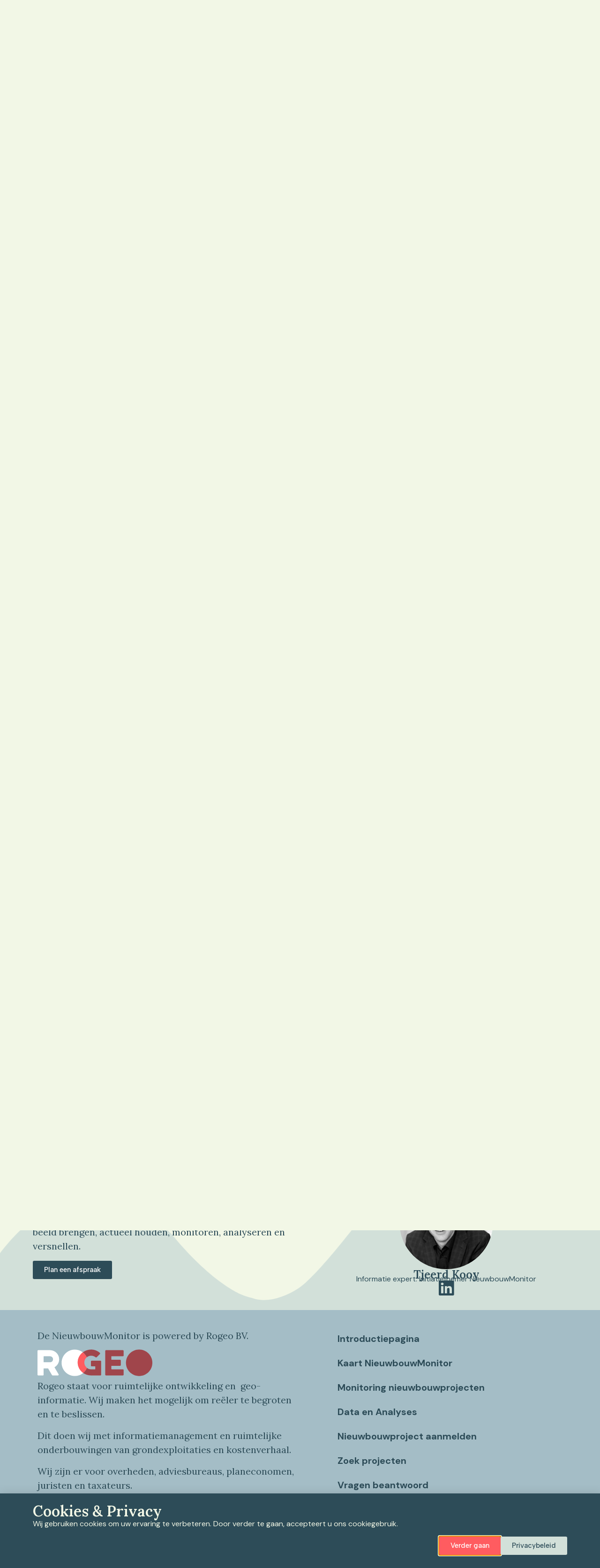

--- FILE ---
content_type: text/html; charset=UTF-8
request_url: https://www.denieuwbouwmonitor.nl/projecten/beukenlaan-de-krim/
body_size: 36042
content:

<!doctype html>
<html lang="nl">
<head>
  <!-- Google Tag Manager -->
  <script>
          (function (w, d, s, l, i) {
        w[l] = w[l] || [];
        w[l].push({
          'gtm.start':
            new Date().getTime(), event: 'gtm.js'
        });
        var f = d.getElementsByTagName(s)[0],
          j = d.createElement(s), dl = l != 'dataLayer' ? '&l=' + l : '';
        j.async = true;
        j.src =
          'https://www.googletagmanager.com/gtm.js?id=' + i + dl;
        f.parentNode.insertBefore(j, f);
      })(window, document, 'script', 'dataLayer', 'GTM-NCFHRM7K');

    
  </script>
  <!-- End Google Tag Manager -->
  <meta charset="utf-8">
  <meta http-equiv="x-ua-compatible" content="ie=edge">
  <meta name="viewport" content="width=device-width, initial-scale=1">
  <meta name="google-site-verification" content="1jzDTKLjCRim12Bqop8sI8q0mOPn4UiWlzgvysD6HIQ"/>
    <meta name='robots' content='index, follow, max-image-preview:large, max-snippet:-1, max-video-preview:-1' />
	<style>img:is([sizes="auto" i], [sizes^="auto," i]) { contain-intrinsic-size: 3000px 1500px }</style>
	<link href="https://fonts.googleapis.com/css?family=Roboto:400,400i,500,700" rel="stylesheet" type="text/css" />

	<!-- This site is optimized with the Yoast SEO plugin v23.9 - https://yoast.com/wordpress/plugins/seo/ -->
	<title>Beukenlaan De Krim - De NieuwbouwMonitor</title>
	<link rel="canonical" href="https://www.denieuwbouwmonitor.nl/projecten/beukenlaan-de-krim/" />
	<meta property="og:locale" content="nl_NL" />
	<meta property="og:type" content="article" />
	<meta property="og:title" content="Beukenlaan De Krim - De NieuwbouwMonitor" />
	<meta property="og:description" content="Het project Beukenlaan De Krim betreft de ontwikkeling van een kleinschalige woonwijk aan de rand van het dorp, waar ruimte wordt geboden voor diverse woningtypen. De kavels zijn beschikbaar voor particuliere bouw, waardoor toekomstige bewoners de vrijheid hebben hun eigen woning te realiseren binnen de gestelde kaders. De ligging nabij bestaande voorzieningen en de groene ..." />
	<meta property="og:url" content="https://www.denieuwbouwmonitor.nl/projecten/beukenlaan-de-krim/" />
	<meta property="og:site_name" content="De NieuwbouwMonitor" />
	<meta property="article:modified_time" content="2026-01-26T15:32:47+00:00" />
	<meta name="twitter:card" content="summary_large_image" />
	<script type="application/ld+json" class="yoast-schema-graph">{"@context":"https://schema.org","@graph":[{"@type":"WebPage","@id":"https://www.denieuwbouwmonitor.nl/projecten/beukenlaan-de-krim/","url":"https://www.denieuwbouwmonitor.nl/projecten/beukenlaan-de-krim/","name":"Beukenlaan De Krim - De NieuwbouwMonitor","isPartOf":{"@id":"https://www.denieuwbouwmonitor.nl/#website"},"datePublished":"2024-03-12T11:03:28+00:00","dateModified":"2026-01-26T15:32:47+00:00","breadcrumb":{"@id":"https://www.denieuwbouwmonitor.nl/projecten/beukenlaan-de-krim/#breadcrumb"},"inLanguage":"nl","potentialAction":[{"@type":"ReadAction","target":["https://www.denieuwbouwmonitor.nl/projecten/beukenlaan-de-krim/"]}]},{"@type":"BreadcrumbList","@id":"https://www.denieuwbouwmonitor.nl/projecten/beukenlaan-de-krim/#breadcrumb","itemListElement":[{"@type":"ListItem","position":1,"name":"Home","item":"https://www.denieuwbouwmonitor.nl/"},{"@type":"ListItem","position":2,"name":"Project","item":"https://www.denieuwbouwmonitor.nl/projecten/"},{"@type":"ListItem","position":3,"name":"Beukenlaan De Krim"}]},{"@type":"WebSite","@id":"https://www.denieuwbouwmonitor.nl/#website","url":"https://www.denieuwbouwmonitor.nl/","name":"De NieuwbouwMonitor","description":"Powered by ROgeo","publisher":{"@id":"https://www.denieuwbouwmonitor.nl/#organization"},"potentialAction":[{"@type":"SearchAction","target":{"@type":"EntryPoint","urlTemplate":"https://www.denieuwbouwmonitor.nl/?s={search_term_string}"},"query-input":{"@type":"PropertyValueSpecification","valueRequired":true,"valueName":"search_term_string"}}],"inLanguage":"nl"},{"@type":"Organization","@id":"https://www.denieuwbouwmonitor.nl/#organization","name":"De NieuwbouwMonitor","url":"https://www.denieuwbouwmonitor.nl/","logo":{"@type":"ImageObject","inLanguage":"nl","@id":"https://www.denieuwbouwmonitor.nl/#/schema/logo/image/","url":"https://www.denieuwbouwmonitor.nl/app/uploads/2023/09/Nieuwbouw-Monitor-Wit.png","contentUrl":"https://www.denieuwbouwmonitor.nl/app/uploads/2023/09/Nieuwbouw-Monitor-Wit.png","width":1000,"height":249,"caption":"De NieuwbouwMonitor"},"image":{"@id":"https://www.denieuwbouwmonitor.nl/#/schema/logo/image/"}}]}</script>
	<!-- / Yoast SEO plugin. -->


		<!-- This site uses the Google Analytics by MonsterInsights plugin v9.2.2 - Using Analytics tracking - https://www.monsterinsights.com/ -->
							<script src="//www.googletagmanager.com/gtag/js?id=G-H3EJ64LY6Z"  data-cfasync="false" data-wpfc-render="false" type="text/javascript" async></script>
			<script data-cfasync="false" data-wpfc-render="false" type="text/javascript">
				var mi_version = '9.2.2';
				var mi_track_user = true;
				var mi_no_track_reason = '';
								var MonsterInsightsDefaultLocations = {"page_location":"https:\/\/www.denieuwbouwmonitor.nl\/projecten\/beukenlaan-de-krim\/"};
				if ( typeof MonsterInsightsPrivacyGuardFilter === 'function' ) {
					var MonsterInsightsLocations = (typeof MonsterInsightsExcludeQuery === 'object') ? MonsterInsightsPrivacyGuardFilter( MonsterInsightsExcludeQuery ) : MonsterInsightsPrivacyGuardFilter( MonsterInsightsDefaultLocations );
				} else {
					var MonsterInsightsLocations = (typeof MonsterInsightsExcludeQuery === 'object') ? MonsterInsightsExcludeQuery : MonsterInsightsDefaultLocations;
				}

								var disableStrs = [
										'ga-disable-G-H3EJ64LY6Z',
									];

				/* Function to detect opted out users */
				function __gtagTrackerIsOptedOut() {
					for (var index = 0; index < disableStrs.length; index++) {
						if (document.cookie.indexOf(disableStrs[index] + '=true') > -1) {
							return true;
						}
					}

					return false;
				}

				/* Disable tracking if the opt-out cookie exists. */
				if (__gtagTrackerIsOptedOut()) {
					for (var index = 0; index < disableStrs.length; index++) {
						window[disableStrs[index]] = true;
					}
				}

				/* Opt-out function */
				function __gtagTrackerOptout() {
					for (var index = 0; index < disableStrs.length; index++) {
						document.cookie = disableStrs[index] + '=true; expires=Thu, 31 Dec 2099 23:59:59 UTC; path=/';
						window[disableStrs[index]] = true;
					}
				}

				if ('undefined' === typeof gaOptout) {
					function gaOptout() {
						__gtagTrackerOptout();
					}
				}
								window.dataLayer = window.dataLayer || [];

				window.MonsterInsightsDualTracker = {
					helpers: {},
					trackers: {},
				};
				if (mi_track_user) {
					function __gtagDataLayer() {
						dataLayer.push(arguments);
					}

					function __gtagTracker(type, name, parameters) {
						if (!parameters) {
							parameters = {};
						}

						if (parameters.send_to) {
							__gtagDataLayer.apply(null, arguments);
							return;
						}

						if (type === 'event') {
														parameters.send_to = monsterinsights_frontend.v4_id;
							var hookName = name;
							if (typeof parameters['event_category'] !== 'undefined') {
								hookName = parameters['event_category'] + ':' + name;
							}

							if (typeof MonsterInsightsDualTracker.trackers[hookName] !== 'undefined') {
								MonsterInsightsDualTracker.trackers[hookName](parameters);
							} else {
								__gtagDataLayer('event', name, parameters);
							}
							
						} else {
							__gtagDataLayer.apply(null, arguments);
						}
					}

					__gtagTracker('js', new Date());
					__gtagTracker('set', {
						'developer_id.dZGIzZG': true,
											});
					if ( MonsterInsightsLocations.page_location ) {
						__gtagTracker('set', MonsterInsightsLocations);
					}
										__gtagTracker('config', 'G-H3EJ64LY6Z', {"forceSSL":"true","link_attribution":"true"} );
															window.gtag = __gtagTracker;										(function () {
						/* https://developers.google.com/analytics/devguides/collection/analyticsjs/ */
						/* ga and __gaTracker compatibility shim. */
						var noopfn = function () {
							return null;
						};
						var newtracker = function () {
							return new Tracker();
						};
						var Tracker = function () {
							return null;
						};
						var p = Tracker.prototype;
						p.get = noopfn;
						p.set = noopfn;
						p.send = function () {
							var args = Array.prototype.slice.call(arguments);
							args.unshift('send');
							__gaTracker.apply(null, args);
						};
						var __gaTracker = function () {
							var len = arguments.length;
							if (len === 0) {
								return;
							}
							var f = arguments[len - 1];
							if (typeof f !== 'object' || f === null || typeof f.hitCallback !== 'function') {
								if ('send' === arguments[0]) {
									var hitConverted, hitObject = false, action;
									if ('event' === arguments[1]) {
										if ('undefined' !== typeof arguments[3]) {
											hitObject = {
												'eventAction': arguments[3],
												'eventCategory': arguments[2],
												'eventLabel': arguments[4],
												'value': arguments[5] ? arguments[5] : 1,
											}
										}
									}
									if ('pageview' === arguments[1]) {
										if ('undefined' !== typeof arguments[2]) {
											hitObject = {
												'eventAction': 'page_view',
												'page_path': arguments[2],
											}
										}
									}
									if (typeof arguments[2] === 'object') {
										hitObject = arguments[2];
									}
									if (typeof arguments[5] === 'object') {
										Object.assign(hitObject, arguments[5]);
									}
									if ('undefined' !== typeof arguments[1].hitType) {
										hitObject = arguments[1];
										if ('pageview' === hitObject.hitType) {
											hitObject.eventAction = 'page_view';
										}
									}
									if (hitObject) {
										action = 'timing' === arguments[1].hitType ? 'timing_complete' : hitObject.eventAction;
										hitConverted = mapArgs(hitObject);
										__gtagTracker('event', action, hitConverted);
									}
								}
								return;
							}

							function mapArgs(args) {
								var arg, hit = {};
								var gaMap = {
									'eventCategory': 'event_category',
									'eventAction': 'event_action',
									'eventLabel': 'event_label',
									'eventValue': 'event_value',
									'nonInteraction': 'non_interaction',
									'timingCategory': 'event_category',
									'timingVar': 'name',
									'timingValue': 'value',
									'timingLabel': 'event_label',
									'page': 'page_path',
									'location': 'page_location',
									'title': 'page_title',
									'referrer' : 'page_referrer',
								};
								for (arg in args) {
																		if (!(!args.hasOwnProperty(arg) || !gaMap.hasOwnProperty(arg))) {
										hit[gaMap[arg]] = args[arg];
									} else {
										hit[arg] = args[arg];
									}
								}
								return hit;
							}

							try {
								f.hitCallback();
							} catch (ex) {
							}
						};
						__gaTracker.create = newtracker;
						__gaTracker.getByName = newtracker;
						__gaTracker.getAll = function () {
							return [];
						};
						__gaTracker.remove = noopfn;
						__gaTracker.loaded = true;
						window['__gaTracker'] = __gaTracker;
					})();
									} else {
										console.log("");
					(function () {
						function __gtagTracker() {
							return null;
						}

						window['__gtagTracker'] = __gtagTracker;
						window['gtag'] = __gtagTracker;
					})();
									}
			</script>
				<!-- / Google Analytics by MonsterInsights -->
		<script type="text/javascript">
/* <![CDATA[ */
window._wpemojiSettings = {"baseUrl":"https:\/\/s.w.org\/images\/core\/emoji\/15.0.3\/72x72\/","ext":".png","svgUrl":"https:\/\/s.w.org\/images\/core\/emoji\/15.0.3\/svg\/","svgExt":".svg","source":{"concatemoji":"https:\/\/www.denieuwbouwmonitor.nl\/wp\/wp-includes\/js\/wp-emoji-release.min.js?ver=6.7.1"}};
/*! This file is auto-generated */
!function(i,n){var o,s,e;function c(e){try{var t={supportTests:e,timestamp:(new Date).valueOf()};sessionStorage.setItem(o,JSON.stringify(t))}catch(e){}}function p(e,t,n){e.clearRect(0,0,e.canvas.width,e.canvas.height),e.fillText(t,0,0);var t=new Uint32Array(e.getImageData(0,0,e.canvas.width,e.canvas.height).data),r=(e.clearRect(0,0,e.canvas.width,e.canvas.height),e.fillText(n,0,0),new Uint32Array(e.getImageData(0,0,e.canvas.width,e.canvas.height).data));return t.every(function(e,t){return e===r[t]})}function u(e,t,n){switch(t){case"flag":return n(e,"\ud83c\udff3\ufe0f\u200d\u26a7\ufe0f","\ud83c\udff3\ufe0f\u200b\u26a7\ufe0f")?!1:!n(e,"\ud83c\uddfa\ud83c\uddf3","\ud83c\uddfa\u200b\ud83c\uddf3")&&!n(e,"\ud83c\udff4\udb40\udc67\udb40\udc62\udb40\udc65\udb40\udc6e\udb40\udc67\udb40\udc7f","\ud83c\udff4\u200b\udb40\udc67\u200b\udb40\udc62\u200b\udb40\udc65\u200b\udb40\udc6e\u200b\udb40\udc67\u200b\udb40\udc7f");case"emoji":return!n(e,"\ud83d\udc26\u200d\u2b1b","\ud83d\udc26\u200b\u2b1b")}return!1}function f(e,t,n){var r="undefined"!=typeof WorkerGlobalScope&&self instanceof WorkerGlobalScope?new OffscreenCanvas(300,150):i.createElement("canvas"),a=r.getContext("2d",{willReadFrequently:!0}),o=(a.textBaseline="top",a.font="600 32px Arial",{});return e.forEach(function(e){o[e]=t(a,e,n)}),o}function t(e){var t=i.createElement("script");t.src=e,t.defer=!0,i.head.appendChild(t)}"undefined"!=typeof Promise&&(o="wpEmojiSettingsSupports",s=["flag","emoji"],n.supports={everything:!0,everythingExceptFlag:!0},e=new Promise(function(e){i.addEventListener("DOMContentLoaded",e,{once:!0})}),new Promise(function(t){var n=function(){try{var e=JSON.parse(sessionStorage.getItem(o));if("object"==typeof e&&"number"==typeof e.timestamp&&(new Date).valueOf()<e.timestamp+604800&&"object"==typeof e.supportTests)return e.supportTests}catch(e){}return null}();if(!n){if("undefined"!=typeof Worker&&"undefined"!=typeof OffscreenCanvas&&"undefined"!=typeof URL&&URL.createObjectURL&&"undefined"!=typeof Blob)try{var e="postMessage("+f.toString()+"("+[JSON.stringify(s),u.toString(),p.toString()].join(",")+"));",r=new Blob([e],{type:"text/javascript"}),a=new Worker(URL.createObjectURL(r),{name:"wpTestEmojiSupports"});return void(a.onmessage=function(e){c(n=e.data),a.terminate(),t(n)})}catch(e){}c(n=f(s,u,p))}t(n)}).then(function(e){for(var t in e)n.supports[t]=e[t],n.supports.everything=n.supports.everything&&n.supports[t],"flag"!==t&&(n.supports.everythingExceptFlag=n.supports.everythingExceptFlag&&n.supports[t]);n.supports.everythingExceptFlag=n.supports.everythingExceptFlag&&!n.supports.flag,n.DOMReady=!1,n.readyCallback=function(){n.DOMReady=!0}}).then(function(){return e}).then(function(){var e;n.supports.everything||(n.readyCallback(),(e=n.source||{}).concatemoji?t(e.concatemoji):e.wpemoji&&e.twemoji&&(t(e.twemoji),t(e.wpemoji)))}))}((window,document),window._wpemojiSettings);
/* ]]> */
</script>
		
	<link rel='stylesheet' id='mailchimp_sf_main_css-css' href='https://www.denieuwbouwmonitor.nl/wp/?mcsf_action=main_css&#038;ver=1.6.2' type='text/css' media='all' />
<style id='wp-emoji-styles-inline-css' type='text/css'>

	img.wp-smiley, img.emoji {
		display: inline !important;
		border: none !important;
		box-shadow: none !important;
		height: 1em !important;
		width: 1em !important;
		margin: 0 0.07em !important;
		vertical-align: -0.1em !important;
		background: none !important;
		padding: 0 !important;
	}
</style>
<link rel='stylesheet' id='wp-block-library-css' href='https://www.denieuwbouwmonitor.nl/wp/wp-includes/css/dist/block-library/style.min.css?ver=6.7.1' type='text/css' media='all' />
<style id='classic-theme-styles-inline-css' type='text/css'>
/*! This file is auto-generated */
.wp-block-button__link{color:#fff;background-color:#32373c;border-radius:9999px;box-shadow:none;text-decoration:none;padding:calc(.667em + 2px) calc(1.333em + 2px);font-size:1.125em}.wp-block-file__button{background:#32373c;color:#fff;text-decoration:none}
</style>
<style id='global-styles-inline-css' type='text/css'>
:root{--wp--preset--aspect-ratio--square: 1;--wp--preset--aspect-ratio--4-3: 4/3;--wp--preset--aspect-ratio--3-4: 3/4;--wp--preset--aspect-ratio--3-2: 3/2;--wp--preset--aspect-ratio--2-3: 2/3;--wp--preset--aspect-ratio--16-9: 16/9;--wp--preset--aspect-ratio--9-16: 9/16;--wp--preset--color--black: #000000;--wp--preset--color--cyan-bluish-gray: #abb8c3;--wp--preset--color--white: #ffffff;--wp--preset--color--pale-pink: #f78da7;--wp--preset--color--vivid-red: #cf2e2e;--wp--preset--color--luminous-vivid-orange: #ff6900;--wp--preset--color--luminous-vivid-amber: #fcb900;--wp--preset--color--light-green-cyan: #7bdcb5;--wp--preset--color--vivid-green-cyan: #00d084;--wp--preset--color--pale-cyan-blue: #8ed1fc;--wp--preset--color--vivid-cyan-blue: #0693e3;--wp--preset--color--vivid-purple: #9b51e0;--wp--preset--gradient--vivid-cyan-blue-to-vivid-purple: linear-gradient(135deg,rgba(6,147,227,1) 0%,rgb(155,81,224) 100%);--wp--preset--gradient--light-green-cyan-to-vivid-green-cyan: linear-gradient(135deg,rgb(122,220,180) 0%,rgb(0,208,130) 100%);--wp--preset--gradient--luminous-vivid-amber-to-luminous-vivid-orange: linear-gradient(135deg,rgba(252,185,0,1) 0%,rgba(255,105,0,1) 100%);--wp--preset--gradient--luminous-vivid-orange-to-vivid-red: linear-gradient(135deg,rgba(255,105,0,1) 0%,rgb(207,46,46) 100%);--wp--preset--gradient--very-light-gray-to-cyan-bluish-gray: linear-gradient(135deg,rgb(238,238,238) 0%,rgb(169,184,195) 100%);--wp--preset--gradient--cool-to-warm-spectrum: linear-gradient(135deg,rgb(74,234,220) 0%,rgb(151,120,209) 20%,rgb(207,42,186) 40%,rgb(238,44,130) 60%,rgb(251,105,98) 80%,rgb(254,248,76) 100%);--wp--preset--gradient--blush-light-purple: linear-gradient(135deg,rgb(255,206,236) 0%,rgb(152,150,240) 100%);--wp--preset--gradient--blush-bordeaux: linear-gradient(135deg,rgb(254,205,165) 0%,rgb(254,45,45) 50%,rgb(107,0,62) 100%);--wp--preset--gradient--luminous-dusk: linear-gradient(135deg,rgb(255,203,112) 0%,rgb(199,81,192) 50%,rgb(65,88,208) 100%);--wp--preset--gradient--pale-ocean: linear-gradient(135deg,rgb(255,245,203) 0%,rgb(182,227,212) 50%,rgb(51,167,181) 100%);--wp--preset--gradient--electric-grass: linear-gradient(135deg,rgb(202,248,128) 0%,rgb(113,206,126) 100%);--wp--preset--gradient--midnight: linear-gradient(135deg,rgb(2,3,129) 0%,rgb(40,116,252) 100%);--wp--preset--font-size--small: 13px;--wp--preset--font-size--medium: 20px;--wp--preset--font-size--large: 36px;--wp--preset--font-size--x-large: 42px;--wp--preset--spacing--20: 0.44rem;--wp--preset--spacing--30: 0.67rem;--wp--preset--spacing--40: 1rem;--wp--preset--spacing--50: 1.5rem;--wp--preset--spacing--60: 2.25rem;--wp--preset--spacing--70: 3.38rem;--wp--preset--spacing--80: 5.06rem;--wp--preset--shadow--natural: 6px 6px 9px rgba(0, 0, 0, 0.2);--wp--preset--shadow--deep: 12px 12px 50px rgba(0, 0, 0, 0.4);--wp--preset--shadow--sharp: 6px 6px 0px rgba(0, 0, 0, 0.2);--wp--preset--shadow--outlined: 6px 6px 0px -3px rgba(255, 255, 255, 1), 6px 6px rgba(0, 0, 0, 1);--wp--preset--shadow--crisp: 6px 6px 0px rgba(0, 0, 0, 1);}:where(.is-layout-flex){gap: 0.5em;}:where(.is-layout-grid){gap: 0.5em;}body .is-layout-flex{display: flex;}.is-layout-flex{flex-wrap: wrap;align-items: center;}.is-layout-flex > :is(*, div){margin: 0;}body .is-layout-grid{display: grid;}.is-layout-grid > :is(*, div){margin: 0;}:where(.wp-block-columns.is-layout-flex){gap: 2em;}:where(.wp-block-columns.is-layout-grid){gap: 2em;}:where(.wp-block-post-template.is-layout-flex){gap: 1.25em;}:where(.wp-block-post-template.is-layout-grid){gap: 1.25em;}.has-black-color{color: var(--wp--preset--color--black) !important;}.has-cyan-bluish-gray-color{color: var(--wp--preset--color--cyan-bluish-gray) !important;}.has-white-color{color: var(--wp--preset--color--white) !important;}.has-pale-pink-color{color: var(--wp--preset--color--pale-pink) !important;}.has-vivid-red-color{color: var(--wp--preset--color--vivid-red) !important;}.has-luminous-vivid-orange-color{color: var(--wp--preset--color--luminous-vivid-orange) !important;}.has-luminous-vivid-amber-color{color: var(--wp--preset--color--luminous-vivid-amber) !important;}.has-light-green-cyan-color{color: var(--wp--preset--color--light-green-cyan) !important;}.has-vivid-green-cyan-color{color: var(--wp--preset--color--vivid-green-cyan) !important;}.has-pale-cyan-blue-color{color: var(--wp--preset--color--pale-cyan-blue) !important;}.has-vivid-cyan-blue-color{color: var(--wp--preset--color--vivid-cyan-blue) !important;}.has-vivid-purple-color{color: var(--wp--preset--color--vivid-purple) !important;}.has-black-background-color{background-color: var(--wp--preset--color--black) !important;}.has-cyan-bluish-gray-background-color{background-color: var(--wp--preset--color--cyan-bluish-gray) !important;}.has-white-background-color{background-color: var(--wp--preset--color--white) !important;}.has-pale-pink-background-color{background-color: var(--wp--preset--color--pale-pink) !important;}.has-vivid-red-background-color{background-color: var(--wp--preset--color--vivid-red) !important;}.has-luminous-vivid-orange-background-color{background-color: var(--wp--preset--color--luminous-vivid-orange) !important;}.has-luminous-vivid-amber-background-color{background-color: var(--wp--preset--color--luminous-vivid-amber) !important;}.has-light-green-cyan-background-color{background-color: var(--wp--preset--color--light-green-cyan) !important;}.has-vivid-green-cyan-background-color{background-color: var(--wp--preset--color--vivid-green-cyan) !important;}.has-pale-cyan-blue-background-color{background-color: var(--wp--preset--color--pale-cyan-blue) !important;}.has-vivid-cyan-blue-background-color{background-color: var(--wp--preset--color--vivid-cyan-blue) !important;}.has-vivid-purple-background-color{background-color: var(--wp--preset--color--vivid-purple) !important;}.has-black-border-color{border-color: var(--wp--preset--color--black) !important;}.has-cyan-bluish-gray-border-color{border-color: var(--wp--preset--color--cyan-bluish-gray) !important;}.has-white-border-color{border-color: var(--wp--preset--color--white) !important;}.has-pale-pink-border-color{border-color: var(--wp--preset--color--pale-pink) !important;}.has-vivid-red-border-color{border-color: var(--wp--preset--color--vivid-red) !important;}.has-luminous-vivid-orange-border-color{border-color: var(--wp--preset--color--luminous-vivid-orange) !important;}.has-luminous-vivid-amber-border-color{border-color: var(--wp--preset--color--luminous-vivid-amber) !important;}.has-light-green-cyan-border-color{border-color: var(--wp--preset--color--light-green-cyan) !important;}.has-vivid-green-cyan-border-color{border-color: var(--wp--preset--color--vivid-green-cyan) !important;}.has-pale-cyan-blue-border-color{border-color: var(--wp--preset--color--pale-cyan-blue) !important;}.has-vivid-cyan-blue-border-color{border-color: var(--wp--preset--color--vivid-cyan-blue) !important;}.has-vivid-purple-border-color{border-color: var(--wp--preset--color--vivid-purple) !important;}.has-vivid-cyan-blue-to-vivid-purple-gradient-background{background: var(--wp--preset--gradient--vivid-cyan-blue-to-vivid-purple) !important;}.has-light-green-cyan-to-vivid-green-cyan-gradient-background{background: var(--wp--preset--gradient--light-green-cyan-to-vivid-green-cyan) !important;}.has-luminous-vivid-amber-to-luminous-vivid-orange-gradient-background{background: var(--wp--preset--gradient--luminous-vivid-amber-to-luminous-vivid-orange) !important;}.has-luminous-vivid-orange-to-vivid-red-gradient-background{background: var(--wp--preset--gradient--luminous-vivid-orange-to-vivid-red) !important;}.has-very-light-gray-to-cyan-bluish-gray-gradient-background{background: var(--wp--preset--gradient--very-light-gray-to-cyan-bluish-gray) !important;}.has-cool-to-warm-spectrum-gradient-background{background: var(--wp--preset--gradient--cool-to-warm-spectrum) !important;}.has-blush-light-purple-gradient-background{background: var(--wp--preset--gradient--blush-light-purple) !important;}.has-blush-bordeaux-gradient-background{background: var(--wp--preset--gradient--blush-bordeaux) !important;}.has-luminous-dusk-gradient-background{background: var(--wp--preset--gradient--luminous-dusk) !important;}.has-pale-ocean-gradient-background{background: var(--wp--preset--gradient--pale-ocean) !important;}.has-electric-grass-gradient-background{background: var(--wp--preset--gradient--electric-grass) !important;}.has-midnight-gradient-background{background: var(--wp--preset--gradient--midnight) !important;}.has-small-font-size{font-size: var(--wp--preset--font-size--small) !important;}.has-medium-font-size{font-size: var(--wp--preset--font-size--medium) !important;}.has-large-font-size{font-size: var(--wp--preset--font-size--large) !important;}.has-x-large-font-size{font-size: var(--wp--preset--font-size--x-large) !important;}
:where(.wp-block-post-template.is-layout-flex){gap: 1.25em;}:where(.wp-block-post-template.is-layout-grid){gap: 1.25em;}
:where(.wp-block-columns.is-layout-flex){gap: 2em;}:where(.wp-block-columns.is-layout-grid){gap: 2em;}
:root :where(.wp-block-pullquote){font-size: 1.5em;line-height: 1.6;}
</style>
<link rel='stylesheet' id='elementor-frontend-css' href='https://www.denieuwbouwmonitor.nl/app/plugins/elementor/assets/css/frontend.min.css?ver=3.25.4' type='text/css' media='all' />
<style id='elementor-frontend-inline-css' type='text/css'>
.elementor-kit-5{--e-global-color-primary:#F2F7E6;--e-global-color-secondary:#D2E0D9;--e-global-color-text:#2D4C58;--e-global-color-accent:#AED0BA;--e-global-color-519246c:#A4BDC6;--e-global-color-45e1f66:#FF5C60;--e-global-typography-primary-font-family:"Lora";--e-global-typography-primary-font-size:32px;--e-global-typography-primary-font-weight:600;--e-global-typography-secondary-font-family:"Lora";--e-global-typography-secondary-font-size:20px;--e-global-typography-secondary-font-weight:400;--e-global-typography-text-font-family:"DM Sans";--e-global-typography-text-font-size:16px;--e-global-typography-text-font-weight:400;--e-global-typography-accent-font-family:"Albert Sans";--e-global-typography-accent-font-weight:500;background-color:var( --e-global-color-primary );}.elementor-kit-5 e-page-transition{background-color:#FFBC7D;}.elementor-section.elementor-section-boxed > .elementor-container{max-width:1140px;}.e-con{--container-max-width:1140px;}.elementor-widget:not(:last-child){margin-block-end:20px;}.elementor-element{--widgets-spacing:20px 20px;}{}h1.entry-title{display:var(--page-title-display);}@media(max-width:1024px){.elementor-section.elementor-section-boxed > .elementor-container{max-width:1024px;}.e-con{--container-max-width:1024px;}}@media(max-width:767px){.elementor-section.elementor-section-boxed > .elementor-container{max-width:767px;}.e-con{--container-max-width:767px;}}/* Start custom CSS */.container {
    min-width:100% !important;
    padding:0px !important;
}

.col-md-12, .content.row .main {
    padding-left:0px !important;
    padding-right:0px !important;
}/* End custom CSS */
.elementor-13624 .elementor-element.elementor-element-33271f63{--display:flex;--overflow:hidden;--background-transition:0.3s;}.elementor-widget-heading .elementor-heading-title{color:var( --e-global-color-primary );font-family:var( --e-global-typography-primary-font-family ), Sans-serif;font-size:var( --e-global-typography-primary-font-size );font-weight:var( --e-global-typography-primary-font-weight );}.elementor-13624 .elementor-element.elementor-element-15cf3de3 > .elementor-widget-container{margin:12px 0px 0px 0px;}.elementor-13624 .elementor-element.elementor-element-15cf3de3 .elementor-heading-title{color:var( --e-global-color-primary );}.elementor-widget-text-editor{color:var( --e-global-color-text );font-family:var( --e-global-typography-text-font-family ), Sans-serif;font-size:var( --e-global-typography-text-font-size );font-weight:var( --e-global-typography-text-font-weight );}.elementor-widget-text-editor.elementor-drop-cap-view-stacked .elementor-drop-cap{background-color:var( --e-global-color-primary );}.elementor-widget-text-editor.elementor-drop-cap-view-framed .elementor-drop-cap, .elementor-widget-text-editor.elementor-drop-cap-view-default .elementor-drop-cap{color:var( --e-global-color-primary );border-color:var( --e-global-color-primary );}.elementor-13624 .elementor-element.elementor-element-7cf4147a{color:var( --e-global-color-primary );font-family:"DM Sans", Sans-serif;font-size:16px;font-weight:400;line-height:1.4em;}.elementor-13624 .elementor-element.elementor-element-62efcaa2{--display:flex;--flex-direction:row;--container-widget-width:initial;--container-widget-height:100%;--container-widget-flex-grow:1;--container-widget-align-self:stretch;--flex-wrap-mobile:wrap;--justify-content:flex-end;--background-transition:0.3s;--margin-top:0px;--margin-bottom:18px;--margin-left:0px;--margin-right:0px;--padding-top:0px;--padding-bottom:0px;--padding-left:0px;--padding-right:0px;}.elementor-widget-button .elementor-button{background-color:var( --e-global-color-accent );font-family:var( --e-global-typography-accent-font-family ), Sans-serif;font-weight:var( --e-global-typography-accent-font-weight );}.elementor-13624 .elementor-element.elementor-element-54c8b440 .elementor-button{background-color:var( --e-global-color-45e1f66 );}.elementor-13624 .elementor-element.elementor-element-e987f57 .elementor-button{background-color:var( --e-global-color-secondary );fill:var( --e-global-color-text );color:var( --e-global-color-text );}#elementor-popup-modal-13624 .dialog-widget-content{animation-duration:0.4s;background-color:var( --e-global-color-text );box-shadow:2px 8px 23px 3px rgba(0,0,0,0.2);}#elementor-popup-modal-13624 .dialog-message{width:100vw;height:auto;}#elementor-popup-modal-13624{justify-content:center;align-items:flex-end;}@media(max-width:1024px){.elementor-widget-heading .elementor-heading-title{font-size:var( --e-global-typography-primary-font-size );}.elementor-widget-text-editor{font-size:var( --e-global-typography-text-font-size );}}@media(max-width:767px){.elementor-widget-heading .elementor-heading-title{font-size:var( --e-global-typography-primary-font-size );}.elementor-widget-text-editor{font-size:var( --e-global-typography-text-font-size );}}
.elementor-3754 .elementor-element.elementor-element-60dc5b9{--display:flex;--background-transition:0.3s;--padding-top:0px;--padding-bottom:0px;--padding-left:0px;--padding-right:0px;}.elementor-3754 .elementor-element.elementor-element-60dc5b9 > .elementor-shape-bottom svg, .elementor-3754 .elementor-element.elementor-element-60dc5b9 > .e-con-inner > .elementor-shape-bottom svg{width:calc(197% + 1.3px);height:127px;transform:translateX(-50%) rotateY(180deg);}.elementor-3754 .elementor-element.elementor-element-60dc5b9 > .elementor-shape-bottom, .elementor-3754 .elementor-element.elementor-element-60dc5b9 > .e-con-inner > .elementor-shape-bottom{z-index:2;pointer-events:none;}.elementor-3754 .elementor-element.elementor-element-c47c846{--display:flex;--background-transition:0.3s;}.elementor-3754 .elementor-element.elementor-element-c47c846:not(.elementor-motion-effects-element-type-background), .elementor-3754 .elementor-element.elementor-element-c47c846 > .elementor-motion-effects-container > .elementor-motion-effects-layer{background-color:var( --e-global-color-text );}.elementor-3754 .elementor-element.elementor-element-c47c846, .elementor-3754 .elementor-element.elementor-element-c47c846::before{--border-transition:0.3s;}.elementor-widget-theme-site-logo .widget-image-caption{color:var( --e-global-color-text );font-family:var( --e-global-typography-text-font-family ), Sans-serif;font-size:var( --e-global-typography-text-font-size );font-weight:var( --e-global-typography-text-font-weight );}.elementor-3754 .elementor-element.elementor-element-e7b9e98 > .elementor-widget-container{padding:20px 20px 20px 20px;}.elementor-3754 .elementor-element.elementor-element-e7b9e98.elementor-element{--align-self:flex-start;}.elementor-3754 .elementor-element.elementor-element-e7b9e98 img{width:200px;}.elementor-3754 .elementor-element.elementor-element-bb473fe{--display:flex;--background-transition:0.3s;--margin-top:-20px;--margin-bottom:0px;--margin-left:0px;--margin-right:0px;}.elementor-3754 .elementor-element.elementor-element-bb473fe:not(.elementor-motion-effects-element-type-background), .elementor-3754 .elementor-element.elementor-element-bb473fe > .elementor-motion-effects-container > .elementor-motion-effects-layer{background-color:var( --e-global-color-primary );}.elementor-3754 .elementor-element.elementor-element-bb473fe, .elementor-3754 .elementor-element.elementor-element-bb473fe::before{--border-transition:0.3s;}.elementor-3754 .elementor-element.elementor-element-9fde799{--display:flex;--background-transition:0.3s;}.elementor-widget-nav-menu .elementor-nav-menu .elementor-item{font-family:var( --e-global-typography-primary-font-family ), Sans-serif;font-size:var( --e-global-typography-primary-font-size );font-weight:var( --e-global-typography-primary-font-weight );}.elementor-widget-nav-menu .elementor-nav-menu--main .elementor-item{color:var( --e-global-color-text );fill:var( --e-global-color-text );}.elementor-widget-nav-menu .elementor-nav-menu--main .elementor-item:hover,
					.elementor-widget-nav-menu .elementor-nav-menu--main .elementor-item.elementor-item-active,
					.elementor-widget-nav-menu .elementor-nav-menu--main .elementor-item.highlighted,
					.elementor-widget-nav-menu .elementor-nav-menu--main .elementor-item:focus{color:var( --e-global-color-accent );fill:var( --e-global-color-accent );}.elementor-widget-nav-menu .elementor-nav-menu--main:not(.e--pointer-framed) .elementor-item:before,
					.elementor-widget-nav-menu .elementor-nav-menu--main:not(.e--pointer-framed) .elementor-item:after{background-color:var( --e-global-color-accent );}.elementor-widget-nav-menu .e--pointer-framed .elementor-item:before,
					.elementor-widget-nav-menu .e--pointer-framed .elementor-item:after{border-color:var( --e-global-color-accent );}.elementor-widget-nav-menu{--e-nav-menu-divider-color:var( --e-global-color-text );}.elementor-widget-nav-menu .elementor-nav-menu--dropdown .elementor-item, .elementor-widget-nav-menu .elementor-nav-menu--dropdown  .elementor-sub-item{font-family:var( --e-global-typography-accent-font-family ), Sans-serif;font-weight:var( --e-global-typography-accent-font-weight );}.elementor-3754 .elementor-element.elementor-element-b5f30b2 > .elementor-widget-container{padding:0px 0px 150px 0px;}.elementor-3754 .elementor-element.elementor-element-b5f30b2 .elementor-nav-menu .elementor-item{font-family:"Lora", Sans-serif;font-size:32px;font-weight:600;line-height:1.4em;}.elementor-3754 .elementor-element.elementor-element-b5f30b2 .elementor-nav-menu--main .elementor-item{padding-left:10px;padding-right:10px;padding-top:18px;padding-bottom:18px;}#elementor-popup-modal-3754 .dialog-widget-content{animation-duration:0.5s;background-color:#FFFFFF;box-shadow:2px 8px 23px 3px rgba(0,0,0,0.2);}#elementor-popup-modal-3754{background-color:rgba(0,0,0,.8);justify-content:flex-end;align-items:flex-start;pointer-events:all;}#elementor-popup-modal-3754 .dialog-message{width:640px;height:100vh;align-items:flex-start;}#elementor-popup-modal-3754 .dialog-close-button{display:flex;top:38px;font-size:30px;}#elementor-popup-modal-3754 .dialog-close-button i{color:var( --e-global-color-primary );}#elementor-popup-modal-3754 .dialog-close-button svg{fill:var( --e-global-color-primary );}@media(max-width:1024px){.elementor-widget-theme-site-logo .widget-image-caption{font-size:var( --e-global-typography-text-font-size );}.elementor-widget-nav-menu .elementor-nav-menu .elementor-item{font-size:var( --e-global-typography-primary-font-size );}}@media(max-width:767px){.elementor-widget-theme-site-logo .widget-image-caption{font-size:var( --e-global-typography-text-font-size );}.elementor-widget-nav-menu .elementor-nav-menu .elementor-item{font-size:var( --e-global-typography-primary-font-size );}}
.elementor-59 .elementor-element.elementor-element-ade6c0c{--display:flex;--flex-direction:column;--container-widget-width:100%;--container-widget-height:initial;--container-widget-flex-grow:0;--container-widget-align-self:initial;--flex-wrap-mobile:wrap;--background-transition:0.3s;--margin-top:0px;--margin-bottom:0px;--margin-left:0px;--margin-right:0px;--padding-top:10px;--padding-bottom:10px;--padding-left:0px;--padding-right:0px;}.elementor-59 .elementor-element.elementor-element-ade6c0c:not(.elementor-motion-effects-element-type-background), .elementor-59 .elementor-element.elementor-element-ade6c0c > .elementor-motion-effects-container > .elementor-motion-effects-layer{background-color:#FFFFFF;}.elementor-59 .elementor-element.elementor-element-ade6c0c, .elementor-59 .elementor-element.elementor-element-ade6c0c::before{--border-transition:0.3s;}.elementor-59 .elementor-element.elementor-element-ade6c0c > .elementor-shape-top svg, .elementor-59 .elementor-element.elementor-element-ade6c0c > .e-con-inner > .elementor-shape-top svg{height:107px;transform:translateX(-50%) rotateY(180deg);}.elementor-59 .elementor-element.elementor-element-2b2d9ca{--display:flex;--gap:20px 20px;--background-transition:0.3s;--padding-top:0px;--padding-bottom:10px;--padding-left:0px;--padding-right:0px;}.elementor-widget-breadcrumbs{font-family:var( --e-global-typography-secondary-font-family ), Sans-serif;font-size:var( --e-global-typography-secondary-font-size );font-weight:var( --e-global-typography-secondary-font-weight );}.elementor-59 .elementor-element.elementor-element-77ebf36{font-family:var( --e-global-typography-secondary-font-family ), Sans-serif;font-size:var( --e-global-typography-secondary-font-size );font-weight:var( --e-global-typography-secondary-font-weight );color:var( --e-global-color-text );}.elementor-59 .elementor-element.elementor-element-77ebf36 a{color:var( --e-global-color-45e1f66 );}.elementor-59 .elementor-element.elementor-element-3f331d4:not(.elementor-motion-effects-element-type-background), .elementor-59 .elementor-element.elementor-element-3f331d4 > .elementor-motion-effects-container > .elementor-motion-effects-layer{background-color:var( --e-global-color-primary );}.elementor-59 .elementor-element.elementor-element-3f331d4{transition:background 0.3s, border 0.3s, border-radius 0.3s, box-shadow 0.3s;padding:0px 0px 0px 0px;}.elementor-59 .elementor-element.elementor-element-3f331d4 > .elementor-background-overlay{transition:background 0.3s, border-radius 0.3s, opacity 0.3s;}.elementor-59 .elementor-element.elementor-element-eb2b8f9 > .elementor-element-populated >  .elementor-background-overlay{background-color:#19428B;opacity:0.2;}.elementor-59 .elementor-element.elementor-element-eb2b8f9.elementor-column > .elementor-widget-wrap{justify-content:center;}.elementor-59 .elementor-element.elementor-element-eb2b8f9 > .elementor-element-populated{transition:background 0.3s, border 0.3s, border-radius 0.3s, box-shadow 0.3s;}.elementor-59 .elementor-element.elementor-element-eb2b8f9 > .elementor-element-populated > .elementor-background-overlay{transition:background 0.3s, border-radius 0.3s, opacity 0.3s;}.elementor-widget-icon.elementor-view-stacked .elementor-icon{background-color:var( --e-global-color-primary );}.elementor-widget-icon.elementor-view-framed .elementor-icon, .elementor-widget-icon.elementor-view-default .elementor-icon{color:var( --e-global-color-primary );border-color:var( --e-global-color-primary );}.elementor-widget-icon.elementor-view-framed .elementor-icon, .elementor-widget-icon.elementor-view-default .elementor-icon svg{fill:var( --e-global-color-primary );}.elementor-59 .elementor-element.elementor-element-9033268 > .elementor-widget-container{margin:0px 0px 0px 0px;padding:50px 0px 0px 0px;}.elementor-59 .elementor-element.elementor-element-9033268 .elementor-icon-wrapper{text-align:center;}.elementor-59 .elementor-element.elementor-element-9033268.elementor-view-stacked .elementor-icon{background-color:var( --e-global-color-45e1f66 );}.elementor-59 .elementor-element.elementor-element-9033268.elementor-view-framed .elementor-icon, .elementor-59 .elementor-element.elementor-element-9033268.elementor-view-default .elementor-icon{color:var( --e-global-color-45e1f66 );border-color:var( --e-global-color-45e1f66 );}.elementor-59 .elementor-element.elementor-element-9033268.elementor-view-framed .elementor-icon, .elementor-59 .elementor-element.elementor-element-9033268.elementor-view-default .elementor-icon svg{fill:var( --e-global-color-45e1f66 );}.elementor-59 .elementor-element.elementor-element-9033268 .elementor-icon{font-size:97px;}.elementor-59 .elementor-element.elementor-element-9033268 .elementor-icon svg{height:97px;}.elementor-widget-theme-post-title .elementor-heading-title{color:var( --e-global-color-primary );font-family:var( --e-global-typography-primary-font-family ), Sans-serif;font-size:var( --e-global-typography-primary-font-size );font-weight:var( --e-global-typography-primary-font-weight );}.elementor-59 .elementor-element.elementor-element-fef7d10 > .elementor-widget-container{padding:0px 0px 25px 0px;}.elementor-59 .elementor-element.elementor-element-fef7d10{text-align:center;}.elementor-59 .elementor-element.elementor-element-fef7d10 .elementor-heading-title{color:#FFFFFF;font-family:"Lora", Sans-serif;font-size:64px;line-height:3.5rem;}.elementor-widget-button .elementor-button{background-color:var( --e-global-color-accent );font-family:var( --e-global-typography-accent-font-family ), Sans-serif;font-weight:var( --e-global-typography-accent-font-weight );}.elementor-59 .elementor-element.elementor-element-d24f50a .elementor-button{background-color:var( --e-global-color-45e1f66 );}.elementor-59 .elementor-element.elementor-element-d24f50a .elementor-button-content-wrapper{flex-direction:row;}.elementor-59 .elementor-element.elementor-element-d24f50a .elementor-button .elementor-button-content-wrapper{gap:8px;}.elementor-59 .elementor-element.elementor-element-772e561{--spacer-size:25px;}.elementor-59 .elementor-element.elementor-element-4870783:not(.elementor-motion-effects-element-type-background), .elementor-59 .elementor-element.elementor-element-4870783 > .elementor-motion-effects-container > .elementor-motion-effects-layer{background-color:var( --e-global-color-primary );}.elementor-59 .elementor-element.elementor-element-4870783{transition:background 0.3s, border 0.3s, border-radius 0.3s, box-shadow 0.3s;padding:30px 0px 150px 0px;}.elementor-59 .elementor-element.elementor-element-4870783 > .elementor-background-overlay{transition:background 0.3s, border-radius 0.3s, opacity 0.3s;}.elementor-59 .elementor-element.elementor-element-4870783 > .elementor-shape-bottom svg{height:207px;transform:translateX(-50%) rotateY(180deg);}.elementor-59 .elementor-element.elementor-element-468ae3d.elementor-column > .elementor-widget-wrap{justify-content:center;}.elementor-widget-theme-post-content{color:var( --e-global-color-text );font-family:var( --e-global-typography-text-font-family ), Sans-serif;font-size:var( --e-global-typography-text-font-size );font-weight:var( --e-global-typography-text-font-weight );}.elementor-59 .elementor-element.elementor-element-f491447 > .elementor-widget-container{margin:0px 20px 30px 20px;}.elementor-59 .elementor-element.elementor-element-f491447{font-family:"DM Sans", Sans-serif;font-size:20px;font-weight:400;}.elementor-widget-text-editor{color:var( --e-global-color-text );font-family:var( --e-global-typography-text-font-family ), Sans-serif;font-size:var( --e-global-typography-text-font-size );font-weight:var( --e-global-typography-text-font-weight );}.elementor-widget-text-editor.elementor-drop-cap-view-stacked .elementor-drop-cap{background-color:var( --e-global-color-primary );}.elementor-widget-text-editor.elementor-drop-cap-view-framed .elementor-drop-cap, .elementor-widget-text-editor.elementor-drop-cap-view-default .elementor-drop-cap{color:var( --e-global-color-primary );border-color:var( --e-global-color-primary );}.elementor-59 .elementor-element.elementor-element-529b540 > .elementor-widget-container{margin:0px 0px -15px 0px;}.elementor-59 .elementor-element.elementor-element-529b540{column-gap:0px;font-family:"DM Sans", Sans-serif;font-size:20px;font-weight:400;}.elementor-59 .elementor-element.elementor-element-3641741 > .elementor-widget-container{margin:0px 0px -15px 0px;}.elementor-59 .elementor-element.elementor-element-3641741{column-gap:0px;font-family:"DM Sans", Sans-serif;font-size:20px;font-weight:400;}.elementor-59 .elementor-element.elementor-element-fc9b0c2 > .elementor-widget-container{margin:0px 0px -15px 0px;}.elementor-59 .elementor-element.elementor-element-fc9b0c2{font-family:"DM Sans", Sans-serif;font-size:20px;font-weight:400;}.elementor-59 .elementor-element.elementor-element-8dfc9f3 > .elementor-widget-container{margin:0px 0px -15px 0px;}.elementor-59 .elementor-element.elementor-element-8dfc9f3{font-family:"DM Sans", Sans-serif;font-size:20px;font-weight:400;}.elementor-59 .elementor-element.elementor-element-67e3406 > .elementor-widget-container{margin:0px 0px -15px 0px;}.elementor-59 .elementor-element.elementor-element-67e3406{font-family:"DM Sans", Sans-serif;font-size:20px;font-weight:400;}.elementor-59 .elementor-element.elementor-element-14ba858 > .elementor-widget-container{margin:0px 0px -15px 0px;}.elementor-59 .elementor-element.elementor-element-14ba858{font-family:"DM Sans", Sans-serif;font-size:20px;font-weight:400;}.elementor-59 .elementor-element.elementor-element-fd33b00 > .elementor-widget-container{margin:0px 0px -15px 0px;}.elementor-59 .elementor-element.elementor-element-fd33b00{font-family:"DM Sans", Sans-serif;font-size:20px;font-weight:400;}.elementor-59 .elementor-element.elementor-element-c200283 > .elementor-widget-container{margin:0px 0px -15px 0px;}.elementor-59 .elementor-element.elementor-element-c200283{font-family:"DM Sans", Sans-serif;font-size:20px;font-weight:400;}.elementor-59 .elementor-element.elementor-element-c3d8712 .elementor-button{background-color:var( --e-global-color-519246c );font-family:var( --e-global-typography-text-font-family ), Sans-serif;font-size:var( --e-global-typography-text-font-size );font-weight:var( --e-global-typography-text-font-weight );fill:#FFFFFF;color:#FFFFFF;border-radius:5px 5px 5px 5px;padding:15px 20px 15px 20px;}.elementor-59 .elementor-element.elementor-element-c3d8712{width:auto;max-width:auto;}.elementor-59 .elementor-element.elementor-element-c3d8712 > .elementor-widget-container{margin:10px 10px 10px 10px;}.elementor-59 .elementor-element.elementor-element-c3d8712.elementor-element{--flex-grow:0;--flex-shrink:0;}.elementor-59 .elementor-element.elementor-element-c3d8712 .elementor-button-content-wrapper{flex-direction:row-reverse;}.elementor-59 .elementor-element.elementor-element-c3d8712 .elementor-button .elementor-button-content-wrapper{gap:12px;}.elementor-59 .elementor-element.elementor-element-27e4483 .elementor-button{background-color:#A4BDC6;font-family:"Albert Sans", Sans-serif;font-size:16px;font-weight:400;fill:#FFFFFF;color:#FFFFFF;border-radius:5px 5px 5px 5px;padding:15px 20px 15px 20px;}.elementor-59 .elementor-element.elementor-element-27e4483{width:auto;max-width:auto;}.elementor-59 .elementor-element.elementor-element-27e4483 > .elementor-widget-container{margin:10px 10px 10px 10px;}.elementor-59 .elementor-element.elementor-element-e2517f1:not(.elementor-motion-effects-element-type-background), .elementor-59 .elementor-element.elementor-element-e2517f1 > .elementor-motion-effects-container > .elementor-motion-effects-layer{background-color:#FFFFFF;}.elementor-59 .elementor-element.elementor-element-e2517f1{transition:background 0.3s, border 0.3s, border-radius 0.3s, box-shadow 0.3s;padding:0px 0px 75px 0px;}.elementor-59 .elementor-element.elementor-element-e2517f1 > .elementor-background-overlay{transition:background 0.3s, border-radius 0.3s, opacity 0.3s;}.elementor-59 .elementor-element.elementor-element-e2517f1 > .elementor-shape-bottom .elementor-shape-fill{fill:var( --e-global-color-primary );}.elementor-widget-heading .elementor-heading-title{color:var( --e-global-color-primary );font-family:var( --e-global-typography-primary-font-family ), Sans-serif;font-size:var( --e-global-typography-primary-font-size );font-weight:var( --e-global-typography-primary-font-weight );}.elementor-59 .elementor-element.elementor-element-221d630{text-align:center;}.elementor-59 .elementor-element.elementor-element-221d630 .elementor-heading-title{color:var( --e-global-color-text );font-family:"Lora", Sans-serif;font-size:36px;font-weight:500;}.elementor-59 .elementor-element.elementor-element-57fa3b5:not(.elementor-motion-effects-element-type-background) > .elementor-widget-wrap, .elementor-59 .elementor-element.elementor-element-57fa3b5 > .elementor-widget-wrap > .elementor-motion-effects-container > .elementor-motion-effects-layer{background-color:var( --e-global-color-primary );}.elementor-59 .elementor-element.elementor-element-57fa3b5:hover > .elementor-element-populated >  .elementor-background-overlay{background-color:var( --e-global-color-45e1f66 );opacity:0.85;}.elementor-59 .elementor-element.elementor-element-57fa3b5 > .elementor-element-populated, .elementor-59 .elementor-element.elementor-element-57fa3b5 > .elementor-element-populated > .elementor-background-overlay, .elementor-59 .elementor-element.elementor-element-57fa3b5 > .elementor-background-slideshow{border-radius:0px 0px 0px 0px;}.elementor-59 .elementor-element.elementor-element-57fa3b5 > .elementor-element-populated{transition:background 0.3s, border 0.3s, border-radius 0.3s, box-shadow 0.3s;margin:20px 20px 20px 20px;--e-column-margin-right:20px;--e-column-margin-left:20px;padding:30px 30px 30px 30px;}.elementor-59 .elementor-element.elementor-element-57fa3b5 > .elementor-element-populated > .elementor-background-overlay{transition:background 0.3s, border-radius 0.3s, opacity 0.3s;}.elementor-widget-image .widget-image-caption{color:var( --e-global-color-text );font-family:var( --e-global-typography-text-font-family ), Sans-serif;font-size:var( --e-global-typography-text-font-size );font-weight:var( --e-global-typography-text-font-weight );}.elementor-59 .elementor-element.elementor-element-5cbfc26 .elementor-button{background-color:#FFFFFF00;font-family:"Albert Sans", Sans-serif;font-size:19px;fill:#02010100;color:#02010100;box-shadow:0px 0px 0px 0px rgba(0, 0, 0, 0);padding:0px 0px 0px 0px;}.elementor-59 .elementor-element.elementor-element-5cbfc26 > .elementor-widget-container{margin:-50px 0px 0px 0px;}.elementor-59 .elementor-element.elementor-element-4b814c5 > .elementor-widget-container{margin:0px 0px -19px 0px;}.elementor-59 .elementor-element.elementor-element-4b814c5{text-align:center;}.elementor-59 .elementor-element.elementor-element-fbb333d > .elementor-widget-container{margin:-10px -10px -10px -10px;}.elementor-59 .elementor-element.elementor-element-fbb333d{text-align:center;font-family:"Lora", Sans-serif;font-size:32px;font-weight:600;}.elementor-59 .elementor-element.elementor-element-01fb74f > .elementor-widget-container{margin:-10px -10px -10px -10px;}.elementor-59 .elementor-element.elementor-element-01fb74f{text-align:center;font-family:"Lora", Sans-serif;font-size:32px;font-weight:600;}.elementor-59 .elementor-element.elementor-element-27a87d2:not(.elementor-motion-effects-element-type-background) > .elementor-widget-wrap, .elementor-59 .elementor-element.elementor-element-27a87d2 > .elementor-widget-wrap > .elementor-motion-effects-container > .elementor-motion-effects-layer{background-color:var( --e-global-color-primary );}.elementor-59 .elementor-element.elementor-element-27a87d2:hover > .elementor-element-populated >  .elementor-background-overlay{background-color:var( --e-global-color-45e1f66 );opacity:0.85;}.elementor-59 .elementor-element.elementor-element-27a87d2 > .elementor-element-populated, .elementor-59 .elementor-element.elementor-element-27a87d2 > .elementor-element-populated > .elementor-background-overlay, .elementor-59 .elementor-element.elementor-element-27a87d2 > .elementor-background-slideshow{border-radius:0px 0px 0px 0px;}.elementor-59 .elementor-element.elementor-element-27a87d2 > .elementor-element-populated{transition:background 0.3s, border 0.3s, border-radius 0.3s, box-shadow 0.3s;margin:20px 20px 20px 20px;--e-column-margin-right:20px;--e-column-margin-left:20px;padding:30px 30px 30px 30px;}.elementor-59 .elementor-element.elementor-element-27a87d2 > .elementor-element-populated > .elementor-background-overlay{transition:background 0.3s, border-radius 0.3s, opacity 0.3s;}.elementor-59 .elementor-element.elementor-element-87ab99e .elementor-button{background-color:#FFFFFF00;font-family:"Albert Sans", Sans-serif;font-size:19px;fill:#02010100;color:#02010100;box-shadow:0px 0px 0px 0px rgba(0, 0, 0, 0);padding:0px 0px 0px 0px;}.elementor-59 .elementor-element.elementor-element-87ab99e > .elementor-widget-container{margin:-50px 0px 0px 0px;}.elementor-59 .elementor-element.elementor-element-1896319 > .elementor-widget-container{margin:0px 0px -19px 0px;}.elementor-59 .elementor-element.elementor-element-1896319{text-align:center;}.elementor-59 .elementor-element.elementor-element-e2c604f > .elementor-widget-container{margin:-10px -10px -10px -10px;}.elementor-59 .elementor-element.elementor-element-e2c604f{text-align:center;font-family:"Lora", Sans-serif;font-size:32px;font-weight:600;}.elementor-59 .elementor-element.elementor-element-030d23f:not(.elementor-motion-effects-element-type-background) > .elementor-widget-wrap, .elementor-59 .elementor-element.elementor-element-030d23f > .elementor-widget-wrap > .elementor-motion-effects-container > .elementor-motion-effects-layer{background-color:var( --e-global-color-primary );}.elementor-59 .elementor-element.elementor-element-030d23f:hover > .elementor-element-populated >  .elementor-background-overlay{background-color:var( --e-global-color-45e1f66 );opacity:0.85;}.elementor-59 .elementor-element.elementor-element-030d23f > .elementor-element-populated, .elementor-59 .elementor-element.elementor-element-030d23f > .elementor-element-populated > .elementor-background-overlay, .elementor-59 .elementor-element.elementor-element-030d23f > .elementor-background-slideshow{border-radius:0px 0px 0px 0px;}.elementor-59 .elementor-element.elementor-element-030d23f > .elementor-element-populated{transition:background 0.3s, border 0.3s, border-radius 0.3s, box-shadow 0.3s;margin:20px 20px 20px 20px;--e-column-margin-right:20px;--e-column-margin-left:20px;padding:30px 30px 30px 30px;}.elementor-59 .elementor-element.elementor-element-030d23f > .elementor-element-populated > .elementor-background-overlay{transition:background 0.3s, border-radius 0.3s, opacity 0.3s;}.elementor-59 .elementor-element.elementor-element-a416908 .elementor-button{background-color:#FFFFFF00;font-family:"Albert Sans", Sans-serif;font-size:19px;fill:#02010100;color:#02010100;box-shadow:0px 0px 0px 0px rgba(0, 0, 0, 0);padding:0px 0px 0px 0px;}.elementor-59 .elementor-element.elementor-element-a416908 > .elementor-widget-container{margin:-50px 0px 0px 0px;}.elementor-59 .elementor-element.elementor-element-e7815b4 > .elementor-widget-container{margin:0px 0px -19px 0px;}.elementor-59 .elementor-element.elementor-element-e7815b4{text-align:center;}.elementor-59 .elementor-element.elementor-element-195924b > .elementor-widget-container{margin:-10px -10px -10px -10px;}.elementor-59 .elementor-element.elementor-element-195924b{text-align:center;font-family:"Lora", Sans-serif;font-size:32px;font-weight:600;}.elementor-59 .elementor-element.elementor-element-66b91f0:not(.elementor-motion-effects-element-type-background) > .elementor-widget-wrap, .elementor-59 .elementor-element.elementor-element-66b91f0 > .elementor-widget-wrap > .elementor-motion-effects-container > .elementor-motion-effects-layer{background-color:var( --e-global-color-primary );}.elementor-59 .elementor-element.elementor-element-66b91f0:hover > .elementor-element-populated >  .elementor-background-overlay{background-color:var( --e-global-color-45e1f66 );opacity:0.85;}.elementor-59 .elementor-element.elementor-element-66b91f0 > .elementor-element-populated, .elementor-59 .elementor-element.elementor-element-66b91f0 > .elementor-element-populated > .elementor-background-overlay, .elementor-59 .elementor-element.elementor-element-66b91f0 > .elementor-background-slideshow{border-radius:0px 0px 0px 0px;}.elementor-59 .elementor-element.elementor-element-66b91f0 > .elementor-element-populated{transition:background 0.3s, border 0.3s, border-radius 0.3s, box-shadow 0.3s;margin:20px 20px 20px 20px;--e-column-margin-right:20px;--e-column-margin-left:20px;padding:30px 30px 30px 30px;}.elementor-59 .elementor-element.elementor-element-66b91f0 > .elementor-element-populated > .elementor-background-overlay{transition:background 0.3s, border-radius 0.3s, opacity 0.3s;}.elementor-59 .elementor-element.elementor-element-b1a2902 .elementor-button{background-color:#FFFFFF00;font-family:"Albert Sans", Sans-serif;font-size:19px;fill:#02010100;color:#02010100;box-shadow:0px 0px 0px 0px rgba(0, 0, 0, 0);padding:0px 0px 0px 0px;}.elementor-59 .elementor-element.elementor-element-b1a2902 > .elementor-widget-container{margin:-50px 0px 0px 0px;}.elementor-59 .elementor-element.elementor-element-7829001 > .elementor-widget-container{margin:0px 0px -19px 0px;}.elementor-59 .elementor-element.elementor-element-7829001{text-align:center;}.elementor-59 .elementor-element.elementor-element-2100d9d > .elementor-widget-container{margin:-10px -10px -10px -10px;}.elementor-59 .elementor-element.elementor-element-2100d9d{text-align:center;font-family:"Lora", Sans-serif;font-size:32px;font-weight:600;}.elementor-59 .elementor-element.elementor-element-cc7c672:not(.elementor-motion-effects-element-type-background) > .elementor-widget-wrap, .elementor-59 .elementor-element.elementor-element-cc7c672 > .elementor-widget-wrap > .elementor-motion-effects-container > .elementor-motion-effects-layer{background-color:var( --e-global-color-primary );}.elementor-59 .elementor-element.elementor-element-cc7c672:hover > .elementor-element-populated >  .elementor-background-overlay{background-color:var( --e-global-color-45e1f66 );opacity:0.85;}.elementor-59 .elementor-element.elementor-element-cc7c672 > .elementor-element-populated, .elementor-59 .elementor-element.elementor-element-cc7c672 > .elementor-element-populated > .elementor-background-overlay, .elementor-59 .elementor-element.elementor-element-cc7c672 > .elementor-background-slideshow{border-radius:0px 0px 0px 0px;}.elementor-59 .elementor-element.elementor-element-cc7c672 > .elementor-element-populated{transition:background 0.3s, border 0.3s, border-radius 0.3s, box-shadow 0.3s;margin:20px 20px 20px 20px;--e-column-margin-right:20px;--e-column-margin-left:20px;padding:30px 30px 30px 30px;}.elementor-59 .elementor-element.elementor-element-cc7c672 > .elementor-element-populated > .elementor-background-overlay{transition:background 0.3s, border-radius 0.3s, opacity 0.3s;}.elementor-59 .elementor-element.elementor-element-e386b9e .elementor-button{background-color:#FFFFFF00;font-family:"Albert Sans", Sans-serif;font-size:19px;fill:#02010100;color:#02010100;box-shadow:0px 0px 0px 0px rgba(0, 0, 0, 0);padding:0px 0px 0px 0px;}.elementor-59 .elementor-element.elementor-element-e386b9e > .elementor-widget-container{margin:-50px 0px 0px 0px;}.elementor-59 .elementor-element.elementor-element-1a661e4 > .elementor-widget-container{margin:0px 0px -19px 0px;}.elementor-59 .elementor-element.elementor-element-1a661e4{text-align:center;}.elementor-59 .elementor-element.elementor-element-a59560b > .elementor-widget-container{margin:-10px -10px -10px -10px;}.elementor-59 .elementor-element.elementor-element-a59560b{text-align:center;font-family:"Lora", Sans-serif;font-size:32px;font-weight:600;}.elementor-59 .elementor-element.elementor-element-1b45113:not(.elementor-motion-effects-element-type-background) > .elementor-widget-wrap, .elementor-59 .elementor-element.elementor-element-1b45113 > .elementor-widget-wrap > .elementor-motion-effects-container > .elementor-motion-effects-layer{background-color:var( --e-global-color-primary );}.elementor-59 .elementor-element.elementor-element-1b45113:hover > .elementor-element-populated >  .elementor-background-overlay{background-color:var( --e-global-color-45e1f66 );opacity:0.85;}.elementor-59 .elementor-element.elementor-element-1b45113 > .elementor-element-populated, .elementor-59 .elementor-element.elementor-element-1b45113 > .elementor-element-populated > .elementor-background-overlay, .elementor-59 .elementor-element.elementor-element-1b45113 > .elementor-background-slideshow{border-radius:0px 0px 0px 0px;}.elementor-59 .elementor-element.elementor-element-1b45113 > .elementor-element-populated{transition:background 0.3s, border 0.3s, border-radius 0.3s, box-shadow 0.3s;margin:20px 20px 20px 20px;--e-column-margin-right:20px;--e-column-margin-left:20px;padding:30px 30px 30px 30px;}.elementor-59 .elementor-element.elementor-element-1b45113 > .elementor-element-populated > .elementor-background-overlay{transition:background 0.3s, border-radius 0.3s, opacity 0.3s;}.elementor-59 .elementor-element.elementor-element-287d9d5 .elementor-icon-wrapper{text-align:center;}.elementor-59 .elementor-element.elementor-element-287d9d5.elementor-view-stacked .elementor-icon{background-color:var( --e-global-color-45e1f66 );}.elementor-59 .elementor-element.elementor-element-287d9d5.elementor-view-framed .elementor-icon, .elementor-59 .elementor-element.elementor-element-287d9d5.elementor-view-default .elementor-icon{color:var( --e-global-color-45e1f66 );border-color:var( --e-global-color-45e1f66 );}.elementor-59 .elementor-element.elementor-element-287d9d5.elementor-view-framed .elementor-icon, .elementor-59 .elementor-element.elementor-element-287d9d5.elementor-view-default .elementor-icon svg{fill:var( --e-global-color-45e1f66 );}.elementor-59 .elementor-element.elementor-element-f3f17e6{text-align:center;}.elementor-59 .elementor-element.elementor-element-f3f17e6 .elementor-heading-title{color:var( --e-global-color-text );}.elementor-59 .elementor-element.elementor-element-f77af8a .elementor-button{background-color:var( --e-global-color-45e1f66 );}.elementor-59 .elementor-element.elementor-element-f77af8a .elementor-button-content-wrapper{flex-direction:row;}.elementor-59 .elementor-element.elementor-element-f77af8a .elementor-button .elementor-button-content-wrapper{gap:8px;}.elementor-59 .elementor-element.elementor-element-b5c1201 > .elementor-background-overlay{opacity:0.5;transition:background 0.3s, border-radius 0.3s, opacity 0.3s;}.elementor-59 .elementor-element.elementor-element-b5c1201{transition:background 0.3s, border 0.3s, border-radius 0.3s, box-shadow 0.3s;margin-top:50px;margin-bottom:50px;}.elementor-59 .elementor-element.elementor-element-511a3c8 > .elementor-element-populated, .elementor-59 .elementor-element.elementor-element-511a3c8 > .elementor-element-populated > .elementor-background-overlay, .elementor-59 .elementor-element.elementor-element-511a3c8 > .elementor-background-slideshow{border-radius:0px 0px 0px 0px;}.elementor-59 .elementor-element.elementor-element-511a3c8 > .elementor-element-populated{transition:background 0.3s, border 0.3s, border-radius 0.3s, box-shadow 0.3s;}.elementor-59 .elementor-element.elementor-element-511a3c8 > .elementor-element-populated > .elementor-background-overlay{transition:background 0.3s, border-radius 0.3s, opacity 0.3s;}.elementor-59 .elementor-element.elementor-element-316ae7a{text-align:center;font-family:var( --e-global-typography-secondary-font-family ), Sans-serif;font-size:var( --e-global-typography-secondary-font-size );font-weight:var( --e-global-typography-secondary-font-weight );}.elementor-59 .elementor-element.elementor-element-98a1cdf{--spacer-size:300px;}.elementor-59 .elementor-element.elementor-element-c4ba0ed > .elementor-element-populated, .elementor-59 .elementor-element.elementor-element-c4ba0ed > .elementor-element-populated > .elementor-background-overlay, .elementor-59 .elementor-element.elementor-element-c4ba0ed > .elementor-background-slideshow{border-radius:0px 0px 0px 0px;}.elementor-59 .elementor-element.elementor-element-c4ba0ed > .elementor-element-populated{transition:background 0.3s, border 0.3s, border-radius 0.3s, box-shadow 0.3s;}.elementor-59 .elementor-element.elementor-element-c4ba0ed > .elementor-element-populated > .elementor-background-overlay{transition:background 0.3s, border-radius 0.3s, opacity 0.3s;}.elementor-59 .elementor-element.elementor-element-9e8e3f8{text-align:center;font-family:var( --e-global-typography-secondary-font-family ), Sans-serif;font-size:var( --e-global-typography-secondary-font-size );font-weight:var( --e-global-typography-secondary-font-weight );}.elementor-59 .elementor-element.elementor-element-b74861d{--display:flex;--background-transition:0.3s;}@media(min-width:768px){.elementor-59 .elementor-element.elementor-element-3c318d2{width:63.75%;}.elementor-59 .elementor-element.elementor-element-e65b1e5{width:36.072%;}.elementor-59 .elementor-element.elementor-element-511a3c8{width:35%;}.elementor-59 .elementor-element.elementor-element-c4ba0ed{width:65%;}}@media(max-width:1024px){.elementor-widget-breadcrumbs{font-size:var( --e-global-typography-secondary-font-size );}.elementor-59 .elementor-element.elementor-element-77ebf36{font-size:var( --e-global-typography-secondary-font-size );}.elementor-widget-theme-post-title .elementor-heading-title{font-size:var( --e-global-typography-primary-font-size );}.elementor-59 .elementor-element.elementor-element-f2705dd{margin-top:30px;margin-bottom:30px;}.elementor-59 .elementor-element.elementor-element-3c318d2 > .elementor-element-populated{margin:20px 20px 20px 20px;--e-column-margin-right:20px;--e-column-margin-left:20px;}.elementor-widget-theme-post-content{font-size:var( --e-global-typography-text-font-size );}.elementor-59 .elementor-element.elementor-element-f491447 > .elementor-widget-container{margin:0px 0px 0px 0px;}.elementor-59 .elementor-element.elementor-element-e65b1e5 > .elementor-element-populated{margin:20px 0px 0px 0px;--e-column-margin-right:0px;--e-column-margin-left:0px;}.elementor-widget-text-editor{font-size:var( --e-global-typography-text-font-size );}.elementor-59 .elementor-element.elementor-element-c3d8712 .elementor-button{font-size:var( --e-global-typography-text-font-size );}.elementor-widget-heading .elementor-heading-title{font-size:var( --e-global-typography-primary-font-size );}.elementor-widget-image .widget-image-caption{font-size:var( --e-global-typography-text-font-size );}.elementor-59 .elementor-element.elementor-element-316ae7a{font-size:var( --e-global-typography-secondary-font-size );}.elementor-59 .elementor-element.elementor-element-9e8e3f8{font-size:var( --e-global-typography-secondary-font-size );}}@media(max-width:767px){.elementor-59 .elementor-element.elementor-element-ade6c0c > .elementor-shape-top svg, .elementor-59 .elementor-element.elementor-element-ade6c0c > .e-con-inner > .elementor-shape-top svg{height:0px;}.elementor-widget-breadcrumbs{font-size:var( --e-global-typography-secondary-font-size );}.elementor-59 .elementor-element.elementor-element-77ebf36{font-size:var( --e-global-typography-secondary-font-size );}.elementor-widget-theme-post-title .elementor-heading-title{font-size:var( --e-global-typography-primary-font-size );}.elementor-59 .elementor-element.elementor-element-fef7d10 .elementor-heading-title{font-size:32px;}.elementor-59 .elementor-element.elementor-element-4870783 > .elementor-shape-bottom svg{height:125px;}.elementor-59 .elementor-element.elementor-element-3c318d2 > .elementor-element-populated{margin:0px 0px 0px 0px;--e-column-margin-right:0px;--e-column-margin-left:0px;}.elementor-widget-theme-post-content{font-size:var( --e-global-typography-text-font-size );}.elementor-59 .elementor-element.elementor-element-f491447 > .elementor-widget-container{padding:0px 0px 0px 0px;}.elementor-59 .elementor-element.elementor-element-e65b1e5 > .elementor-element-populated{margin:0px 0px 0px 0px;--e-column-margin-right:0px;--e-column-margin-left:0px;}.elementor-widget-text-editor{font-size:var( --e-global-typography-text-font-size );}.elementor-59 .elementor-element.elementor-element-c3d8712 .elementor-button{font-size:var( --e-global-typography-text-font-size );}.elementor-widget-heading .elementor-heading-title{font-size:var( --e-global-typography-primary-font-size );}.elementor-59 .elementor-element.elementor-element-221d630 .elementor-heading-title{font-size:26px;}.elementor-widget-image .widget-image-caption{font-size:var( --e-global-typography-text-font-size );}.elementor-59 .elementor-element.elementor-element-316ae7a{font-size:var( --e-global-typography-secondary-font-size );}.elementor-59 .elementor-element.elementor-element-9e8e3f8{font-size:var( --e-global-typography-secondary-font-size );}}/* Start custom CSS for button, class: .elementor-element-c3d8712 */.projectwebsite a:not([href]){
    display:none; 
}/* End custom CSS */
/* Start custom CSS for section, class: .elementor-element-b5c1201 */.statistieken-grid .elementor-container{
    flex-wrap:wrap;
    justify-content:center;
}

.statistieken-blok{
    min-width:33% !important;
}
.statistieken-blok *{
    transition-duration:0.2s;
}

.statistieken-blok:hover *{
    color:white;
    transition-duration:0.2s;
}

.statistieken-blok:has(.data-key .elementor-widget-container:empty){
    display:none;
}/* End custom CSS */
/* Start custom CSS for section, class: .elementor-element-e2517f1 */.statistieken-grid .elementor-container{
    flex-wrap:wrap;
    justify-content:center;
}

.statistieken-blok{
    min-width:33% !important;
}
.statistieken-blok *{
    transition-duration:0.2s;
}

.statistieken-blok:hover *{
    color:white;
    transition-duration:0.2s;
}

/* display:none op artikelen zonder content. 
Inschakelen op production!
- Geplaatst op overkoepelende section */
.statistieken-blok:has(.data-key:not([value])){
    display:none;
}

.jsontable td{
    color: var(--e-global-color-text);
}/* End custom CSS */
</style>
<link rel='stylesheet' id='widget-heading-css' href='https://www.denieuwbouwmonitor.nl/app/plugins/elementor/assets/css/widget-heading.min.css?ver=3.25.4' type='text/css' media='all' />
<link rel='stylesheet' id='widget-text-editor-css' href='https://www.denieuwbouwmonitor.nl/app/plugins/elementor/assets/css/widget-text-editor.min.css?ver=3.25.4' type='text/css' media='all' />
<link rel='stylesheet' id='e-animation-slideInUp-css' href='https://www.denieuwbouwmonitor.nl/app/plugins/elementor/assets/lib/animations/styles/slideInUp.min.css?ver=3.25.4' type='text/css' media='all' />
<link rel='stylesheet' id='widget-image-css' href='https://www.denieuwbouwmonitor.nl/app/plugins/elementor/assets/css/widget-image.min.css?ver=3.25.4' type='text/css' media='all' />
<link rel='stylesheet' id='widget-nav-menu-css' href='https://www.denieuwbouwmonitor.nl/app/plugins/elementor-pro/assets/css/widget-nav-menu.min.css?ver=3.25.4' type='text/css' media='all' />
<link rel='stylesheet' id='e-shapes-css' href='https://www.denieuwbouwmonitor.nl/app/plugins/elementor/assets/css/conditionals/shapes.min.css?ver=3.25.4' type='text/css' media='all' />
<link rel='stylesheet' id='e-animation-slideInRight-css' href='https://www.denieuwbouwmonitor.nl/app/plugins/elementor/assets/lib/animations/styles/slideInRight.min.css?ver=3.25.4' type='text/css' media='all' />
<link rel='stylesheet' id='widget-breadcrumbs-css' href='https://www.denieuwbouwmonitor.nl/app/plugins/elementor-pro/assets/css/widget-breadcrumbs.min.css?ver=3.25.4' type='text/css' media='all' />
<link rel='stylesheet' id='widget-spacer-css' href='https://www.denieuwbouwmonitor.nl/app/plugins/elementor/assets/css/widget-spacer.min.css?ver=3.25.4' type='text/css' media='all' />
<link rel='stylesheet' id='elementor-icons-css' href='https://www.denieuwbouwmonitor.nl/app/plugins/elementor/assets/lib/eicons/css/elementor-icons.min.css?ver=5.31.0' type='text/css' media='all' />
<link rel='stylesheet' id='swiper-css' href='https://www.denieuwbouwmonitor.nl/app/plugins/elementor/assets/lib/swiper/v8/css/swiper.min.css?ver=8.4.5' type='text/css' media='all' />
<link rel='stylesheet' id='e-swiper-css' href='https://www.denieuwbouwmonitor.nl/app/plugins/elementor/assets/css/conditionals/e-swiper.min.css?ver=3.25.4' type='text/css' media='all' />
<link rel='stylesheet' id='e-popup-style-css' href='https://www.denieuwbouwmonitor.nl/app/plugins/elementor-pro/assets/css/conditionals/popup.min.css?ver=3.25.4' type='text/css' media='all' />
<link rel='stylesheet' id='sage/css-css' href='https://www.denieuwbouwmonitor.nl/app/themes/rogeo2.0/dist/styles/main-9306f84399.css' type='text/css' media='all' />
<link rel='stylesheet' id='google-fonts-1-css' href='https://fonts.googleapis.com/css?family=Lora%3A100%2C100italic%2C200%2C200italic%2C300%2C300italic%2C400%2C400italic%2C500%2C500italic%2C600%2C600italic%2C700%2C700italic%2C800%2C800italic%2C900%2C900italic%7CDM+Sans%3A100%2C100italic%2C200%2C200italic%2C300%2C300italic%2C400%2C400italic%2C500%2C500italic%2C600%2C600italic%2C700%2C700italic%2C800%2C800italic%2C900%2C900italic%7CAlbert+Sans%3A100%2C100italic%2C200%2C200italic%2C300%2C300italic%2C400%2C400italic%2C500%2C500italic%2C600%2C600italic%2C700%2C700italic%2C800%2C800italic%2C900%2C900italic&#038;display=swap&#038;ver=6.7.1' type='text/css' media='all' />
<link rel='stylesheet' id='elementor-icons-shared-0-css' href='https://www.denieuwbouwmonitor.nl/app/plugins/elementor/assets/lib/font-awesome/css/fontawesome.min.css?ver=5.15.3' type='text/css' media='all' />
<link rel='stylesheet' id='elementor-icons-fa-solid-css' href='https://www.denieuwbouwmonitor.nl/app/plugins/elementor/assets/lib/font-awesome/css/solid.min.css?ver=5.15.3' type='text/css' media='all' />
<link rel='stylesheet' id='wp-paginate-css' href='https://www.denieuwbouwmonitor.nl/app/plugins/wp-paginate/css/wp-paginate.css?ver=2.2.3' type='text/css' media='screen' />
<link rel="preconnect" href="https://fonts.gstatic.com/" crossorigin><script type="text/javascript" src="https://www.denieuwbouwmonitor.nl/wp/wp-includes/js/jquery/jquery.min.js?ver=3.7.1" id="jquery-core-js"></script>
<script type="text/javascript" src="https://www.denieuwbouwmonitor.nl/wp/wp-includes/js/jquery/jquery-migrate.min.js?ver=3.4.1" id="jquery-migrate-js"></script>
<script type="text/javascript" src="https://www.denieuwbouwmonitor.nl/app/plugins/google-analytics-for-wordpress/assets/js/frontend-gtag.min.js?ver=9.2.2" id="monsterinsights-frontend-script-js" async="async" data-wp-strategy="async"></script>
<script data-cfasync="false" data-wpfc-render="false" type="text/javascript" id='monsterinsights-frontend-script-js-extra'>/* <![CDATA[ */
var monsterinsights_frontend = {"js_events_tracking":"true","download_extensions":"doc,pdf,ppt,zip,xls,docx,pptx,xlsx","inbound_paths":"[{\"path\":\"\\\/go\\\/\",\"label\":\"affiliate\"},{\"path\":\"\\\/recommend\\\/\",\"label\":\"affiliate\"}]","home_url":"https:\/\/www.denieuwbouwmonitor.nl","hash_tracking":"false","v4_id":"G-H3EJ64LY6Z"};/* ]]> */
</script>
<script type="text/javascript" src="https://www.denieuwbouwmonitor.nl/app/themes/rogeo2.0/dist/scripts/iframeResizer-55e1cef786.js" id="iframer-js"></script>
<link rel="https://api.w.org/" href="https://www.denieuwbouwmonitor.nl/wp-json/" /><link rel="alternate" title="JSON" type="application/json" href="https://www.denieuwbouwmonitor.nl/wp-json/wp/v2/portfolio/16618" /><link rel="EditURI" type="application/rsd+xml" title="RSD" href="https://www.denieuwbouwmonitor.nl/wp/xmlrpc.php?rsd" />
<meta name="generator" content="WordPress 6.7.1" />
<link rel='shortlink' href='https://www.denieuwbouwmonitor.nl/?p=16618' />
<link rel="alternate" title="oEmbed (JSON)" type="application/json+oembed" href="https://www.denieuwbouwmonitor.nl/wp-json/oembed/1.0/embed?url=https%3A%2F%2Fwww.denieuwbouwmonitor.nl%2Fprojecten%2Fbeukenlaan-de-krim%2F" />
<link rel="alternate" title="oEmbed (XML)" type="text/xml+oembed" href="https://www.denieuwbouwmonitor.nl/wp-json/oembed/1.0/embed?url=https%3A%2F%2Fwww.denieuwbouwmonitor.nl%2Fprojecten%2Fbeukenlaan-de-krim%2F&#038;format=xml" />
<meta name="generator" content="Elementor 3.25.4; features: e_optimized_control_loading; settings: css_print_method-internal, google_font-enabled, font_display-swap">
<style>
	.row{
		margin-right:0!important;
		margin-left:0!important;
	}
	.wrap.container-fluid {
			padding: 0;
	}
</style>
<script>
	var csvDataRegio = `Nederlandse Woondeal Regio's|Ontwikkeltempo Regio t.o.v. Doel (2025)|Nieuwbouw Doel Woningen (2025)|Nieuwbouw Doel Woningen (2023)|Nieuwbouw Doel Woningen (2022)|Gerealiseerd tot November 2025 (Bron CBS)|Doelstelling November 2025|Landelijk aandeel per Regio 
Achterhoek|80.20028525699675|8899.209605665395|8789.895915382353|8390|3106|3872.8041802432735|0.8960138547790371
Amersfoort|68.62064342848299|18806.07703318802|18575.07205956247|17730|5616|8184.126116294788|1.8934833903733406
Arnhem-Nijmegen|93.24818561387997|35002.26680930288|34572.31548522565|33000|14204|15232.467963307736|3.5241911809608206
De Wadden|157.83690579806972|519.7392975895168|513.3550653798992|490|357|226.18284246951194|0.05232977220997953
Eemsdelta|159.74648872178446|3489.6781409581827|3446.812581836465|3290|2426|1518.6562280095795|0.35135704198129103
Flevoland|84.49955757577108|8846.174983462384|8737.512745445629|8340|3253|3849.7242983586298|0.8906740821045493
Foodvalley|68.25234700265426|26920.374230248835|26589.6970598813|25380|7996|11715.348044645327|2.7104686095699595
Groningen - Assen|89.17109120027558|27312.830434551128|26977.332517413062|25750|10599|11886.139170591694|2.7499829273611684
Haaglanden|55.802337132243224|78968.5524602847|77998.5400357826|74450|19177|34365.94412623501|7.950921512312192
Holland Rijnland|74.16526475268077|41430.646864992894|40921.7323545691|39060|13372|18030.003728283944|4.171430413309796
Leeuwarden|88.82957315748175|6024.733082262151|5950.72810481189|5680|2329|2621.874582095566|0.6065981758218033
Limburg|128.9878560466099|28161.384389799317|27815.463236400654|26550|15808|12255.417280746|2.835419290152972
Midden-Holland|64.51073312895922|21022.924241273915|20764.68856291755|19820|5902|9148.865179072907|2.1166858881669266
MRA|69.31825521696406|185621.17771054167|183341.0947785354|175000|55995|80779.58659625424|18.689204360706974
Noord-Holland Noord|65.33287334556282|42427.69776240951|41906.535949379504|40000|12063|18463.905507715248|4.271818139590164
Noord-Veluwe|62.5921318589268|13502.61481288683|13336.75506589003|12730|3678|5876.137927830379|1.35950612292457
Noordoost Friesland|91.78647721074545|2821.4419012002327|2786.7846406337376|2660|1127|1227.8497162630642|0.2840759062827459
Noordwest Friesland|155.42349745253355|1156.1547640256592|1141.9531046205916|1090|782|503.1414250852406|0.11640704430383197
Oost-Groningen|85.64269897492416|4083.6659096319154|4033.5040851277777|3850|1522|1777.1509051175926|0.4111624959355533
Regio Rotterdam|52.145336649519315|99471.73740396912|98249.87353332028|93780|22573|43288.626462838416|10.015277628269143
Rivierenland|68.82553926343387|13725.360226139477|13556.764379624272|12940|4111|5973.073431745884|1.3819331681574183
Samenwerkende Regio's|79.3196360292406|22051.795912012345|21780.92205969|20790|7612|9596.614887635003|2.220277478051988
Stedelijke Regio 's-Hertogenbosch|91.02980832185723|35458.948404933755|35023.38741969393|33430|14047|15431.209028073023|3.57017201016248
Stedelijke Regio Breda-Tilburg|76.75509320436474|45514.312774624814|44955.23643969688|42910|15203|19807.15463340154|4.58259290924535
Stedendriehoek|64.75277336634025|18275.7308111579|18051.240360195225|17230|5150|7953.327297448344|1.8400856636284633
Twente|153.42950061322034|14955.763461249355|14772.05392215628|14100|9986|6508.526691469627|1.505815894205533
U16 / Regio Utrecht|67.64431592188255|64882.55680316475|64085.570100588615|61170|19100|28235.927497673547|6.532677889968259
West-Brabant West|130.09569875630913|10225.075160740693|10099.475163800462|9640|5789|4449.801227359376|1.0295081716412295
West-Overijssel|81.43932185062832|29911.52692249871|29544.10784431256|28200|10601|13017.053382939253|3.011631788411066
Zeeland|100.23159325059122|17501.42532699393|17286.44607911905|16500|7634|7616.361021932544|1.762124982580943
Zuid-Oost Drenthe|112.19149771992157|4688.260602746252|4630.672222406436|4420|2289|2040.2615586025356|0.47203590442471316
Zuid-West Drenthe|85.28550780625764|5367.103766944804|5301.176797596509|5060|1992|2335.68404672598|0.5403849946581559
Zuidoost Friesland|102.9960536201163|4964.040638201915|4903.064706077404|4680|2225|2160.2769444026853|0.49980272233204937
Zuidoost-Brabant|82.36886148565824|47869.05000043853|47281.04918488744|45130|17159|20831.90138907973|4.819678815992604
Zuidwest Friesland|98.90638155096738|3319.9673499085447|3279.1864380389475|3130|1429|1444.8006059787185|0.33426976942293046`;
</script>

			<style>
				.e-con.e-parent:nth-of-type(n+4):not(.e-lazyloaded):not(.e-no-lazyload),
				.e-con.e-parent:nth-of-type(n+4):not(.e-lazyloaded):not(.e-no-lazyload) * {
					background-image: none !important;
				}
				@media screen and (max-height: 1024px) {
					.e-con.e-parent:nth-of-type(n+3):not(.e-lazyloaded):not(.e-no-lazyload),
					.e-con.e-parent:nth-of-type(n+3):not(.e-lazyloaded):not(.e-no-lazyload) * {
						background-image: none !important;
					}
				}
				@media screen and (max-height: 640px) {
					.e-con.e-parent:nth-of-type(n+2):not(.e-lazyloaded):not(.e-no-lazyload),
					.e-con.e-parent:nth-of-type(n+2):not(.e-lazyloaded):not(.e-no-lazyload) * {
						background-image: none !important;
					}
				}
			</style>
			<link rel="icon" href="https://www.denieuwbouwmonitor.nl/app/uploads/2023/09/Nieuwbouw-Monitor-Wit-1-e1695026638768-150x150.png" sizes="32x32" />
<link rel="icon" href="https://www.denieuwbouwmonitor.nl/app/uploads/2023/09/Nieuwbouw-Monitor-Wit-1-e1695026638768-200x200.png" sizes="192x192" />
<link rel="apple-touch-icon" href="https://www.denieuwbouwmonitor.nl/app/uploads/2023/09/Nieuwbouw-Monitor-Wit-1-e1695026638768-200x200.png" />
<meta name="msapplication-TileImage" content="https://www.denieuwbouwmonitor.nl/app/uploads/2023/09/Nieuwbouw-Monitor-Wit-1-e1695026638768.png" />
</head>
<body class="portfolio-template-default single single-portfolio postid-16618 wp-custom-logo beukenlaan-de-krim elementor-default elementor-kit-5 elementor-page-59">
  <!-- Google Tag Manager (noscript) -->
  <noscript>
    <iframe src="https://www.googletagmanager.com/ns.html?id=GTM-NCFHRM7K"
            height="0" width="0" style="display:none;visibility:hidden"></iframe>
  </noscript>
  <!-- End Google Tag Manager (noscript) -->
<!--[if IE]>
      <div class="alert alert-warning">
        You are using an <strong>outdated</strong> browser. Please <a href="http://browsehappy.com/">upgrade your browser</a> to improve your experience.      </div>
    <![endif]-->
<style id="elementor-post-78">.elementor-78 .elementor-element.elementor-element-60c1b5b{--display:flex;--flex-direction:row;--container-widget-width:initial;--container-widget-height:100%;--container-widget-flex-grow:1;--container-widget-align-self:stretch;--flex-wrap-mobile:wrap;--gap:0px 0px;--background-transition:0.3s;--padding-top:-4px;--padding-bottom:-4px;--padding-left:-4px;--padding-right:-4px;}.elementor-78 .elementor-element.elementor-element-60c1b5b:not(.elementor-motion-effects-element-type-background), .elementor-78 .elementor-element.elementor-element-60c1b5b > .elementor-motion-effects-container > .elementor-motion-effects-layer{background-color:var( --e-global-color-text );}.elementor-78 .elementor-element.elementor-element-60c1b5b, .elementor-78 .elementor-element.elementor-element-60c1b5b::before{--border-transition:0.3s;}.elementor-78 .elementor-element.elementor-element-370cdf9{--display:flex;--flex-direction:column;--container-widget-width:100%;--container-widget-height:initial;--container-widget-flex-grow:0;--container-widget-align-self:initial;--flex-wrap-mobile:wrap;--justify-content:center;--background-transition:0.3s;}.elementor-widget-image .widget-image-caption{color:var( --e-global-color-text );font-family:var( --e-global-typography-text-font-family ), Sans-serif;font-size:var( --e-global-typography-text-font-size );font-weight:var( --e-global-typography-text-font-weight );}.elementor-78 .elementor-element.elementor-element-db7b511{text-align:left;}.elementor-78 .elementor-element.elementor-element-db7b511 img{width:250px;}.elementor-78 .elementor-element.elementor-element-9ed456e{--display:flex;--flex-direction:row;--container-widget-width:initial;--container-widget-height:100%;--container-widget-flex-grow:1;--container-widget-align-self:stretch;--flex-wrap-mobile:wrap;--justify-content:flex-end;--background-transition:0.3s;}.elementor-widget-button .elementor-button{background-color:var( --e-global-color-accent );font-family:var( --e-global-typography-accent-font-family ), Sans-serif;font-weight:var( --e-global-typography-accent-font-weight );}.elementor-78 .elementor-element.elementor-element-69c0350 .elementor-button{background-color:var( --e-global-color-519246c );font-family:var( --e-global-typography-text-font-family ), Sans-serif;font-size:var( --e-global-typography-text-font-size );font-weight:var( --e-global-typography-text-font-weight );fill:var( --e-global-color-text );color:var( --e-global-color-text );border-radius:3px 3px 3px 3px;}.elementor-78 .elementor-element.elementor-element-69c0350 .elementor-button:hover, .elementor-78 .elementor-element.elementor-element-69c0350 .elementor-button:focus{background-color:var( --e-global-color-secondary );}.elementor-78 .elementor-element.elementor-element-69c0350 > .elementor-widget-container{margin:10px 10px 10px 10px;}.elementor-78 .elementor-element.elementor-element-69c0350.elementor-element{--align-self:center;}.elementor-78 .elementor-element.elementor-element-9ed5de4 > .elementor-widget-container{padding:0px 0px 0px 0px;}.elementor-78 .elementor-element.elementor-element-9ed5de4.elementor-element{--align-self:center;}.elementor-78 .elementor-element.elementor-element-9ed5de4{text-align:center;}.elementor-78 .elementor-element.elementor-element-9ed5de4 img{width:28px;height:28px;}@media(max-width:1024px){.elementor-widget-image .widget-image-caption{font-size:var( --e-global-typography-text-font-size );}.elementor-78 .elementor-element.elementor-element-69c0350 .elementor-button{font-size:var( --e-global-typography-text-font-size );}}@media(min-width:768px){.elementor-78 .elementor-element.elementor-element-370cdf9{--width:50%;}.elementor-78 .elementor-element.elementor-element-9ed456e{--width:50%;}}@media(max-width:767px){.elementor-78 .elementor-element.elementor-element-370cdf9{--width:80%;}.elementor-widget-image .widget-image-caption{font-size:var( --e-global-typography-text-font-size );}.elementor-78 .elementor-element.elementor-element-9ed456e{--width:20%;--align-items:center;--container-widget-width:calc( ( 1 - var( --container-widget-flex-grow ) ) * 100% );}.elementor-78 .elementor-element.elementor-element-69c0350 .elementor-button{font-size:var( --e-global-typography-text-font-size );}}/* Start custom CSS for container, class: .elementor-element-60c1b5b */#breadcrumbs.breadcrumbs {
    display:none;
}/* End custom CSS */</style>		<div data-elementor-type="section" data-elementor-id="78" class="elementor elementor-78" data-elementor-post-type="elementor_library">
			<div class="elementor-element elementor-element-60c1b5b e-flex e-con-boxed e-con e-parent" data-id="60c1b5b" data-element_type="container" data-settings="{&quot;background_background&quot;:&quot;classic&quot;}">
					<div class="e-con-inner">
		<div class="elementor-element elementor-element-370cdf9 e-con-full e-flex e-con e-child" data-id="370cdf9" data-element_type="container">
				<div class="elementor-element elementor-element-db7b511 elementor-widget elementor-widget-image" data-id="db7b511" data-element_type="widget" data-widget_type="image.default">
				<div class="elementor-widget-container">
														<a href="/">
							<img loading="lazy" width="1000" height="249" src="https://www.denieuwbouwmonitor.nl/app/uploads/2023/09/Nieuwbouw-Monitor-Wit.png" class="attachment-large size-large wp-image-14" alt="" srcset="https://www.denieuwbouwmonitor.nl/app/uploads/2023/09/Nieuwbouw-Monitor-Wit.png 1000w, https://www.denieuwbouwmonitor.nl/app/uploads/2023/09/Nieuwbouw-Monitor-Wit-300x75.png 300w, https://www.denieuwbouwmonitor.nl/app/uploads/2023/09/Nieuwbouw-Monitor-Wit-768x191.png 768w" sizes="(max-width: 1000px) 100vw, 1000px" />								</a>
													</div>
				</div>
				</div>
		<div class="elementor-element elementor-element-9ed456e e-con-full e-flex e-con e-child" data-id="9ed456e" data-element_type="container">
				<div class="elementor-element elementor-element-69c0350 elementor-hidden-tablet elementor-hidden-mobile elementor-widget elementor-widget-button" data-id="69c0350" data-element_type="widget" data-widget_type="button.default">
				<div class="elementor-widget-container">
							<div class="elementor-button-wrapper">
					<a class="elementor-button elementor-button-link elementor-size-sm" href="/contact">
						<span class="elementor-button-content-wrapper">
									<span class="elementor-button-text">Contact</span>
					</span>
					</a>
				</div>
						</div>
				</div>
				<div class="elementor-element elementor-element-9ed5de4 elementor-widget elementor-widget-image" data-id="9ed5de4" data-element_type="widget" id="DNM-Menu" data-widget_type="image.default">
				<div class="elementor-widget-container">
													<img loading="lazy" width="800" height="800" src="https://www.denieuwbouwmonitor.nl/app/uploads/2023/09/menu-dnm.svg" class="attachment-large size-large wp-image-3749" alt="" />													</div>
				</div>
				</div>
					</div>
				</div>
				</div>
		<div class="wrap container-fluid" role="document">
  <div class="content row">
    <main class="main">
      
          <p id="breadcrumbs" class="breadcrumbs"><span><span><a href="https://www.denieuwbouwmonitor.nl/">Home</a></span> » <span><a href="https://www.denieuwbouwmonitor.nl/projecten/">Project</a></span> » <span class="breadcrumb_last" aria-current="page">Beukenlaan De Krim</span></span></p>
                <!DOCTYPE html>
<html lang="nl">
<head>
<link rel="profile" href="https://gmpg.org/xfn/11" />
<meta http-equiv="Content-Type" content="text/html; charset=UTF-8" />

<title>Beukenlaan De Krim - De NieuwbouwMonitor</title>

<link rel="stylesheet" href="https://www.denieuwbouwmonitor.nl/app/themes/rogeo2.0/style.css" type="text/css" media="screen" />
<link rel="pingback" href="https://www.denieuwbouwmonitor.nl/wp/xmlrpc.php" />



<meta name='robots' content='index, follow, max-image-preview:large, max-snippet:-1, max-video-preview:-1' />
	<style>img:is([sizes="auto" i], [sizes^="auto," i]) { contain-intrinsic-size: 3000px 1500px }</style>
	<link href="https://fonts.googleapis.com/css?family=Roboto:400,400i,500,700" rel="stylesheet" type="text/css" />

	<!-- This site is optimized with the Yoast SEO plugin v23.9 - https://yoast.com/wordpress/plugins/seo/ -->
	<title>Beukenlaan De Krim - De NieuwbouwMonitor</title>
	<link rel="canonical" href="https://www.denieuwbouwmonitor.nl/projecten/beukenlaan-de-krim/" />
	<meta property="og:locale" content="nl_NL" />
	<meta property="og:type" content="article" />
	<meta property="og:title" content="Beukenlaan De Krim - De NieuwbouwMonitor" />
	<meta property="og:description" content="Het project Beukenlaan De Krim betreft de ontwikkeling van een kleinschalige woonwijk aan de rand van het dorp, waar ruimte wordt geboden voor diverse woningtypen. De kavels zijn beschikbaar voor particuliere bouw, waardoor toekomstige bewoners de vrijheid hebben hun eigen woning te realiseren binnen de gestelde kaders. De ligging nabij bestaande voorzieningen en de groene ..." />
	<meta property="og:url" content="https://www.denieuwbouwmonitor.nl/projecten/beukenlaan-de-krim/" />
	<meta property="og:site_name" content="De NieuwbouwMonitor" />
	<meta property="article:modified_time" content="2026-01-26T15:32:47+00:00" />
	<meta name="twitter:card" content="summary_large_image" />
	<script type="application/ld+json" class="yoast-schema-graph">{"@context":"https://schema.org","@graph":[{"@type":"WebPage","@id":"https://www.denieuwbouwmonitor.nl/projecten/beukenlaan-de-krim/","url":"https://www.denieuwbouwmonitor.nl/projecten/beukenlaan-de-krim/","name":"Beukenlaan De Krim - De NieuwbouwMonitor","isPartOf":{"@id":"https://www.denieuwbouwmonitor.nl/#website"},"datePublished":"2024-03-12T11:03:28+00:00","dateModified":"2026-01-26T15:32:47+00:00","breadcrumb":{"@id":"https://www.denieuwbouwmonitor.nl/projecten/beukenlaan-de-krim/#breadcrumb"},"inLanguage":"nl","potentialAction":[{"@type":"ReadAction","target":["https://www.denieuwbouwmonitor.nl/projecten/beukenlaan-de-krim/"]}]},{"@type":"BreadcrumbList","@id":"https://www.denieuwbouwmonitor.nl/projecten/beukenlaan-de-krim/#breadcrumb","itemListElement":[{"@type":"ListItem","position":1,"name":"Home","item":"https://www.denieuwbouwmonitor.nl/"},{"@type":"ListItem","position":2,"name":"Project","item":"https://www.denieuwbouwmonitor.nl/projecten/"},{"@type":"ListItem","position":3,"name":"Beukenlaan De Krim"}]},{"@type":"WebSite","@id":"https://www.denieuwbouwmonitor.nl/#website","url":"https://www.denieuwbouwmonitor.nl/","name":"De NieuwbouwMonitor","description":"Powered by ROgeo","publisher":{"@id":"https://www.denieuwbouwmonitor.nl/#organization"},"potentialAction":[{"@type":"SearchAction","target":{"@type":"EntryPoint","urlTemplate":"https://www.denieuwbouwmonitor.nl/?s={search_term_string}"},"query-input":{"@type":"PropertyValueSpecification","valueRequired":true,"valueName":"search_term_string"}}],"inLanguage":"nl"},{"@type":"Organization","@id":"https://www.denieuwbouwmonitor.nl/#organization","name":"De NieuwbouwMonitor","url":"https://www.denieuwbouwmonitor.nl/","logo":{"@type":"ImageObject","inLanguage":"nl","@id":"https://www.denieuwbouwmonitor.nl/#/schema/logo/image/","url":"https://www.denieuwbouwmonitor.nl/app/uploads/2023/09/Nieuwbouw-Monitor-Wit.png","contentUrl":"https://www.denieuwbouwmonitor.nl/app/uploads/2023/09/Nieuwbouw-Monitor-Wit.png","width":1000,"height":249,"caption":"De NieuwbouwMonitor"},"image":{"@id":"https://www.denieuwbouwmonitor.nl/#/schema/logo/image/"}}]}</script>
	<!-- / Yoast SEO plugin. -->


<link rel='dns-prefetch' href='//fonts.googleapis.com' />
		<!-- This site uses the Google Analytics by MonsterInsights plugin v9.2.2 - Using Analytics tracking - https://www.monsterinsights.com/ -->
							<script src="//www.googletagmanager.com/gtag/js?id=G-H3EJ64LY6Z"  data-cfasync="false" data-wpfc-render="false" type="text/javascript" async></script>
			<script data-cfasync="false" data-wpfc-render="false" type="text/javascript">
				var mi_version = '9.2.2';
				var mi_track_user = true;
				var mi_no_track_reason = '';
								var MonsterInsightsDefaultLocations = {"page_location":"https:\/\/www.denieuwbouwmonitor.nl\/projecten\/beukenlaan-de-krim\/"};
				if ( typeof MonsterInsightsPrivacyGuardFilter === 'function' ) {
					var MonsterInsightsLocations = (typeof MonsterInsightsExcludeQuery === 'object') ? MonsterInsightsPrivacyGuardFilter( MonsterInsightsExcludeQuery ) : MonsterInsightsPrivacyGuardFilter( MonsterInsightsDefaultLocations );
				} else {
					var MonsterInsightsLocations = (typeof MonsterInsightsExcludeQuery === 'object') ? MonsterInsightsExcludeQuery : MonsterInsightsDefaultLocations;
				}

								var disableStrs = [
										'ga-disable-G-H3EJ64LY6Z',
									];

				/* Function to detect opted out users */
				function __gtagTrackerIsOptedOut() {
					for (var index = 0; index < disableStrs.length; index++) {
						if (document.cookie.indexOf(disableStrs[index] + '=true') > -1) {
							return true;
						}
					}

					return false;
				}

				/* Disable tracking if the opt-out cookie exists. */
				if (__gtagTrackerIsOptedOut()) {
					for (var index = 0; index < disableStrs.length; index++) {
						window[disableStrs[index]] = true;
					}
				}

				/* Opt-out function */
				function __gtagTrackerOptout() {
					for (var index = 0; index < disableStrs.length; index++) {
						document.cookie = disableStrs[index] + '=true; expires=Thu, 31 Dec 2099 23:59:59 UTC; path=/';
						window[disableStrs[index]] = true;
					}
				}

				if ('undefined' === typeof gaOptout) {
					function gaOptout() {
						__gtagTrackerOptout();
					}
				}
								window.dataLayer = window.dataLayer || [];

				window.MonsterInsightsDualTracker = {
					helpers: {},
					trackers: {},
				};
				if (mi_track_user) {
					function __gtagDataLayer() {
						dataLayer.push(arguments);
					}

					function __gtagTracker(type, name, parameters) {
						if (!parameters) {
							parameters = {};
						}

						if (parameters.send_to) {
							__gtagDataLayer.apply(null, arguments);
							return;
						}

						if (type === 'event') {
														parameters.send_to = monsterinsights_frontend.v4_id;
							var hookName = name;
							if (typeof parameters['event_category'] !== 'undefined') {
								hookName = parameters['event_category'] + ':' + name;
							}

							if (typeof MonsterInsightsDualTracker.trackers[hookName] !== 'undefined') {
								MonsterInsightsDualTracker.trackers[hookName](parameters);
							} else {
								__gtagDataLayer('event', name, parameters);
							}
							
						} else {
							__gtagDataLayer.apply(null, arguments);
						}
					}

					__gtagTracker('js', new Date());
					__gtagTracker('set', {
						'developer_id.dZGIzZG': true,
											});
					if ( MonsterInsightsLocations.page_location ) {
						__gtagTracker('set', MonsterInsightsLocations);
					}
										__gtagTracker('config', 'G-H3EJ64LY6Z', {"forceSSL":"true","link_attribution":"true"} );
															window.gtag = __gtagTracker;										(function () {
						/* https://developers.google.com/analytics/devguides/collection/analyticsjs/ */
						/* ga and __gaTracker compatibility shim. */
						var noopfn = function () {
							return null;
						};
						var newtracker = function () {
							return new Tracker();
						};
						var Tracker = function () {
							return null;
						};
						var p = Tracker.prototype;
						p.get = noopfn;
						p.set = noopfn;
						p.send = function () {
							var args = Array.prototype.slice.call(arguments);
							args.unshift('send');
							__gaTracker.apply(null, args);
						};
						var __gaTracker = function () {
							var len = arguments.length;
							if (len === 0) {
								return;
							}
							var f = arguments[len - 1];
							if (typeof f !== 'object' || f === null || typeof f.hitCallback !== 'function') {
								if ('send' === arguments[0]) {
									var hitConverted, hitObject = false, action;
									if ('event' === arguments[1]) {
										if ('undefined' !== typeof arguments[3]) {
											hitObject = {
												'eventAction': arguments[3],
												'eventCategory': arguments[2],
												'eventLabel': arguments[4],
												'value': arguments[5] ? arguments[5] : 1,
											}
										}
									}
									if ('pageview' === arguments[1]) {
										if ('undefined' !== typeof arguments[2]) {
											hitObject = {
												'eventAction': 'page_view',
												'page_path': arguments[2],
											}
										}
									}
									if (typeof arguments[2] === 'object') {
										hitObject = arguments[2];
									}
									if (typeof arguments[5] === 'object') {
										Object.assign(hitObject, arguments[5]);
									}
									if ('undefined' !== typeof arguments[1].hitType) {
										hitObject = arguments[1];
										if ('pageview' === hitObject.hitType) {
											hitObject.eventAction = 'page_view';
										}
									}
									if (hitObject) {
										action = 'timing' === arguments[1].hitType ? 'timing_complete' : hitObject.eventAction;
										hitConverted = mapArgs(hitObject);
										__gtagTracker('event', action, hitConverted);
									}
								}
								return;
							}

							function mapArgs(args) {
								var arg, hit = {};
								var gaMap = {
									'eventCategory': 'event_category',
									'eventAction': 'event_action',
									'eventLabel': 'event_label',
									'eventValue': 'event_value',
									'nonInteraction': 'non_interaction',
									'timingCategory': 'event_category',
									'timingVar': 'name',
									'timingValue': 'value',
									'timingLabel': 'event_label',
									'page': 'page_path',
									'location': 'page_location',
									'title': 'page_title',
									'referrer' : 'page_referrer',
								};
								for (arg in args) {
																		if (!(!args.hasOwnProperty(arg) || !gaMap.hasOwnProperty(arg))) {
										hit[gaMap[arg]] = args[arg];
									} else {
										hit[arg] = args[arg];
									}
								}
								return hit;
							}

							try {
								f.hitCallback();
							} catch (ex) {
							}
						};
						__gaTracker.create = newtracker;
						__gaTracker.getByName = newtracker;
						__gaTracker.getAll = function () {
							return [];
						};
						__gaTracker.remove = noopfn;
						__gaTracker.loaded = true;
						window['__gaTracker'] = __gaTracker;
					})();
									} else {
										console.log("");
					(function () {
						function __gtagTracker() {
							return null;
						}

						window['__gtagTracker'] = __gtagTracker;
						window['gtag'] = __gtagTracker;
					})();
									}
			</script>
				<!-- / Google Analytics by MonsterInsights -->
				
	<link rel="preconnect" href="https://fonts.gstatic.com/" crossorigin><link rel="https://api.w.org/" href="https://www.denieuwbouwmonitor.nl/wp-json/" /><link rel="alternate" title="JSON" type="application/json" href="https://www.denieuwbouwmonitor.nl/wp-json/wp/v2/portfolio/16618" /><link rel="EditURI" type="application/rsd+xml" title="RSD" href="https://www.denieuwbouwmonitor.nl/wp/xmlrpc.php?rsd" />
<meta name="generator" content="WordPress 6.7.1" />
<link rel='shortlink' href='https://www.denieuwbouwmonitor.nl/?p=16618' />
<link rel="alternate" title="oEmbed (JSON)" type="application/json+oembed" href="https://www.denieuwbouwmonitor.nl/wp-json/oembed/1.0/embed?url=https%3A%2F%2Fwww.denieuwbouwmonitor.nl%2Fprojecten%2Fbeukenlaan-de-krim%2F" />
<link rel="alternate" title="oEmbed (XML)" type="text/xml+oembed" href="https://www.denieuwbouwmonitor.nl/wp-json/oembed/1.0/embed?url=https%3A%2F%2Fwww.denieuwbouwmonitor.nl%2Fprojecten%2Fbeukenlaan-de-krim%2F&#038;format=xml" />
<meta name="generator" content="Elementor 3.25.4; features: e_optimized_control_loading; settings: css_print_method-internal, google_font-enabled, font_display-swap">
			<style>
				.e-con.e-parent:nth-of-type(n+4):not(.e-lazyloaded):not(.e-no-lazyload),
				.e-con.e-parent:nth-of-type(n+4):not(.e-lazyloaded):not(.e-no-lazyload) * {
					background-image: none !important;
				}
				@media screen and (max-height: 1024px) {
					.e-con.e-parent:nth-of-type(n+3):not(.e-lazyloaded):not(.e-no-lazyload),
					.e-con.e-parent:nth-of-type(n+3):not(.e-lazyloaded):not(.e-no-lazyload) * {
						background-image: none !important;
					}
				}
				@media screen and (max-height: 640px) {
					.e-con.e-parent:nth-of-type(n+2):not(.e-lazyloaded):not(.e-no-lazyload),
					.e-con.e-parent:nth-of-type(n+2):not(.e-lazyloaded):not(.e-no-lazyload) * {
						background-image: none !important;
					}
				}
			</style>
			<link rel="icon" href="https://www.denieuwbouwmonitor.nl/app/uploads/2023/09/Nieuwbouw-Monitor-Wit-1-e1695026638768-150x150.png" sizes="32x32" />
<link rel="icon" href="https://www.denieuwbouwmonitor.nl/app/uploads/2023/09/Nieuwbouw-Monitor-Wit-1-e1695026638768-200x200.png" sizes="192x192" />
<link rel="apple-touch-icon" href="https://www.denieuwbouwmonitor.nl/app/uploads/2023/09/Nieuwbouw-Monitor-Wit-1-e1695026638768-200x200.png" />
<meta name="msapplication-TileImage" content="https://www.denieuwbouwmonitor.nl/app/uploads/2023/09/Nieuwbouw-Monitor-Wit-1-e1695026638768.png" />
</head>
<body class="portfolio-template-default single single-portfolio postid-16618 wp-custom-logo beukenlaan-de-krim elementor-default elementor-kit-5 elementor-template-full-width elementor-page-59">
<div id="page">

<div id="header" role="banner">
	<div id="headerimg">
		<h1><a href="https://www.denieuwbouwmonitor.nl/">De NieuwbouwMonitor</a></h1>
		<div class="description">Powered by ROgeo</div>
	</div>
</div>
<hr />
		<div data-elementor-type="single-post" data-elementor-id="59" class="elementor elementor-59 elementor-location-single post-16618 portfolio type-portfolio status-publish hentry projecttype-uitbreiding gemeente-hardenberg regio-west-overijssel" data-elementor-post-type="elementor_library">
			<div class="elementor-element elementor-element-ade6c0c e-flex e-con-boxed e-con e-parent" data-id="ade6c0c" data-element_type="container" data-settings="{&quot;background_background&quot;:&quot;classic&quot;,&quot;shape_divider_top&quot;:&quot;waves&quot;,&quot;shape_divider_top_negative&quot;:&quot;yes&quot;}">
					<div class="e-con-inner">
				<div class="elementor-shape elementor-shape-top" data-negative="true">
			<svg xmlns="http://www.w3.org/2000/svg" viewBox="0 0 1000 100" preserveAspectRatio="none">
	<path class="elementor-shape-fill" d="M790.5,93.1c-59.3-5.3-116.8-18-192.6-50c-29.6-12.7-76.9-31-100.5-35.9c-23.6-4.9-52.6-7.8-75.5-5.3
	c-10.2,1.1-22.6,1.4-50.1,7.4c-27.2,6.3-58.2,16.6-79.4,24.7c-41.3,15.9-94.9,21.9-134,22.6C72,58.2,0,25.8,0,25.8V100h1000V65.3
	c0,0-51.5,19.4-106.2,25.7C839.5,97,814.1,95.2,790.5,93.1z"/>
</svg>		</div>
		<div class="elementor-element elementor-element-2b2d9ca e-flex e-con-boxed e-con e-child" data-id="2b2d9ca" data-element_type="container">
					<div class="e-con-inner">
				<div class="elementor-element elementor-element-77ebf36 elementor-widget elementor-widget-breadcrumbs" data-id="77ebf36" data-element_type="widget" data-widget_type="breadcrumbs.default">
				<div class="elementor-widget-container">
			<p id="breadcrumbs"><span><span><a href="https://www.denieuwbouwmonitor.nl/">Home</a></span> » <span><a href="https://www.denieuwbouwmonitor.nl/projecten/">Project</a></span> » <span class="breadcrumb_last" aria-current="page">Beukenlaan De Krim</span></span></p>		</div>
				</div>
					</div>
				</div>
					</div>
				</div>
				<section class="elementor-section elementor-top-section elementor-element elementor-element-3f331d4 elementor-section-boxed elementor-section-height-default elementor-section-height-default" data-id="3f331d4" data-element_type="section" data-settings="{&quot;background_background&quot;:&quot;classic&quot;}">
						<div class="elementor-container elementor-column-gap-default">
					<div class="elementor-column elementor-col-100 elementor-top-column elementor-element elementor-element-eb2b8f9" data-id="eb2b8f9" data-element_type="column" data-settings="{&quot;background_background&quot;:&quot;classic&quot;}" style="background-position: 50% 50%;     background-repeat: no-repeat;background-size:cover;background-image: url(https://klantportaal.rogeo.nl/assets/snapshot_2024031290704000.png);">
			<div class="elementor-widget-wrap elementor-element-populated">
					<div class="elementor-background-overlay"></div>
						<div class="elementor-element elementor-element-9033268 elementor-view-default elementor-widget elementor-widget-icon" data-id="9033268" data-element_type="widget" data-widget_type="icon.default">
				<div class="elementor-widget-container">
					<div class="elementor-icon-wrapper">
			<div class="elementor-icon">
			<i aria-hidden="true" class="fas fa-map-marker"></i>			</div>
		</div>
				</div>
				</div>
				<div class="elementor-element elementor-element-fef7d10 elementor-widget elementor-widget-theme-post-title elementor-page-title elementor-widget-heading" data-id="fef7d10" data-element_type="widget" data-widget_type="theme-post-title.default">
				<div class="elementor-widget-container">
			<h1 class="elementor-heading-title elementor-size-default">Beukenlaan De Krim</h1>		</div>
				</div>
				<div class="elementor-element elementor-element-d24f50a elementor-align-center elementor-widget elementor-widget-button" data-id="d24f50a" data-element_type="widget" gebiedsscan_name="Beukenlaan De Krim" data-widget_type="button.default">
				<div class="elementor-widget-container">
							<div class="elementor-button-wrapper">
					<a class="elementor-button elementor-button-link elementor-size-sm" href="https://denieuwbouwmonitor.nl/rapport-opvragen/" gebiedsscan_name="titel" id="downloadButtonHeader">
						<span class="elementor-button-content-wrapper">
						<span class="elementor-button-icon">
				<i aria-hidden="true" class="fas fa-cloud-download-alt"></i>			</span>
									<span class="elementor-button-text">Download</span>
					</span>
					</a>
				</div>
						</div>
				</div>
				<div class="elementor-element elementor-element-772e561 elementor-widget elementor-widget-spacer" data-id="772e561" data-element_type="widget" data-widget_type="spacer.default">
				<div class="elementor-widget-container">
					<div class="elementor-spacer">
			<div class="elementor-spacer-inner"></div>
		</div>
				</div>
				</div>
					</div>
		</div>
					</div>
		</section>
				<section class="elementor-section elementor-top-section elementor-element elementor-element-4870783 elementor-section-boxed elementor-section-height-default elementor-section-height-default" data-id="4870783" data-element_type="section" data-settings="{&quot;background_background&quot;:&quot;classic&quot;,&quot;shape_divider_bottom&quot;:&quot;waves&quot;}">
					<div class="elementor-shape elementor-shape-bottom" data-negative="false">
			<svg xmlns="http://www.w3.org/2000/svg" viewBox="0 0 1000 100" preserveAspectRatio="none">
	<path class="elementor-shape-fill" d="M421.9,6.5c22.6-2.5,51.5,0.4,75.5,5.3c23.6,4.9,70.9,23.5,100.5,35.7c75.8,32.2,133.7,44.5,192.6,49.7
	c23.6,2.1,48.7,3.5,103.4-2.5c54.7-6,106.2-25.6,106.2-25.6V0H0v30.3c0,0,72,32.6,158.4,30.5c39.2-0.7,92.8-6.7,134-22.4
	c21.2-8.1,52.2-18.2,79.7-24.2C399.3,7.9,411.6,7.5,421.9,6.5z"/>
</svg>		</div>
					<div class="elementor-container elementor-column-gap-default">
					<div class="elementor-column elementor-col-100 elementor-top-column elementor-element elementor-element-468ae3d" data-id="468ae3d" data-element_type="column">
			<div class="elementor-widget-wrap elementor-element-populated">
						<section class="elementor-section elementor-inner-section elementor-element elementor-element-f2705dd elementor-section-boxed elementor-section-height-default elementor-section-height-default" data-id="f2705dd" data-element_type="section">
						<div class="elementor-container elementor-column-gap-default">
					<div class="elementor-column elementor-col-50 elementor-inner-column elementor-element elementor-element-3c318d2" data-id="3c318d2" data-element_type="column">
			<div class="elementor-widget-wrap elementor-element-populated">
						<div class="elementor-element elementor-element-f491447 elementor-widget elementor-widget-theme-post-content" data-id="f491447" data-element_type="widget" data-widget_type="theme-post-content.default">
				<div class="elementor-widget-container">
			<p>Het project Beukenlaan De Krim betreft de ontwikkeling van een kleinschalige woonwijk aan de rand van het dorp, waar ruimte wordt geboden voor diverse woningtypen. De kavels zijn beschikbaar voor particuliere bouw, waardoor toekomstige bewoners de vrijheid hebben hun eigen woning te realiseren binnen de gestelde kaders. De ligging nabij bestaande voorzieningen en de groene omgeving maken het een aantrekkelijke locatie voor gezinnen en starters.</p>
		</div>
				</div>
					</div>
		</div>
				<div class="elementor-column elementor-col-50 elementor-inner-column elementor-element elementor-element-e65b1e5" data-id="e65b1e5" data-element_type="column">
			<div class="elementor-widget-wrap elementor-element-populated">
						<div class="elementor-element elementor-element-529b540 elementor-widget elementor-widget-text-editor" data-id="529b540" data-element_type="widget" data-widget_type="text-editor.default">
				<div class="elementor-widget-container">
							Gemeente: Hardenberg						</div>
				</div>
				<div class="elementor-element elementor-element-3641741 elementor-widget elementor-widget-text-editor" data-id="3641741" data-element_type="widget" data-widget_type="text-editor.default">
				<div class="elementor-widget-container">
							Regio: West-Overijssel						</div>
				</div>
				<div class="elementor-element elementor-element-fc9b0c2 elementor-widget elementor-widget-text-editor" data-id="fc9b0c2" data-element_type="widget" data-widget_type="text-editor.default">
				<div class="elementor-widget-container">
							Status: In ontwikkeling						</div>
				</div>
				<div class="elementor-element elementor-element-8dfc9f3 elementor-widget elementor-widget-text-editor" data-id="8dfc9f3" data-element_type="widget" data-widget_type="text-editor.default">
				<div class="elementor-widget-container">
							Start bouw: 2024						</div>
				</div>
				<div class="elementor-element elementor-element-67e3406 elementor-widget elementor-widget-text-editor" data-id="67e3406" data-element_type="widget" data-widget_type="text-editor.default">
				<div class="elementor-widget-container">
							Verwachte oplevering: 2026						</div>
				</div>
				<div class="elementor-element elementor-element-14ba858 elementor-widget elementor-widget-text-editor" data-id="14ba858" data-element_type="widget" data-widget_type="text-editor.default">
				<div class="elementor-widget-container">
							Aantal woningen: 13						</div>
				</div>
				<div class="elementor-element elementor-element-fd33b00 elementor-hidden-desktop elementor-hidden-tablet elementor-hidden-mobile elementor-widget elementor-widget-text-editor" data-id="fd33b00" data-element_type="widget" data-widget_type="text-editor.default">
				<div class="elementor-widget-container">
							Gerealiseerd: 0						</div>
				</div>
				<div class="elementor-element elementor-element-c200283 elementor-hidden-desktop elementor-hidden-tablet elementor-hidden-mobile elementor-widget elementor-widget-text-editor" data-id="c200283" data-element_type="widget" data-widget_type="text-editor.default">
				<div class="elementor-widget-container">
							Nog te realiseren: 4						</div>
				</div>
					</div>
		</div>
					</div>
		</section>
				<div class="elementor-element elementor-element-c3d8712 elementor-align-center elementor-widget__width-auto projectwebsite elementor-widget elementor-widget-button" data-id="c3d8712" data-element_type="widget" data-widget_type="button.default">
				<div class="elementor-widget-container">
							<div class="elementor-button-wrapper">
					<a class="elementor-button elementor-button-link elementor-size-xs" href="https://www.hardenberg.nl/kavels-kaart/beukenlaan-de-krim" target="_blank">
						<span class="elementor-button-content-wrapper">
						<span class="elementor-button-icon">
				<i aria-hidden="true" class="fas fa-external-link-alt"></i>			</span>
									<span class="elementor-button-text">Projectwebsite</span>
					</span>
					</a>
				</div>
						</div>
				</div>
				<div class="elementor-element elementor-element-27e4483 elementor-align-center elementor-widget__width-auto elementor-widget elementor-widget-button" data-id="27e4483" data-element_type="widget" gebiedsscan_name="Beukenlaan De Krim" data-widget_type="button.default">
				<div class="elementor-widget-container">
							<div class="elementor-button-wrapper">
					<a class="elementor-button elementor-button-link elementor-size-sm" href="https://denieuwbouwmonitor.nl/rapport-opvragen/" gebiedsscan_name="titel" id="downloadButtonHeader2">
						<span class="elementor-button-content-wrapper">
									<span class="elementor-button-text">Bekijk onze kaartviewer</span>
					</span>
					</a>
				</div>
						</div>
				</div>
				<div class="elementor-element elementor-element-1d50c0c elementor-widget elementor-widget-html" data-id="1d50c0c" data-element_type="widget" data-widget_type="html.default">
				<div class="elementor-widget-container">
			<script>
    
    jQuery(document).ready(function(){
    jQuery('.kaartviewer-btn a').each(function(){
        this.href = this.href.replace('/projecten/', '/kaartviewer/');
    });
});
    
</script>		</div>
				</div>
					</div>
		</div>
					</div>
		</section>
				<section class="elementor-section elementor-top-section elementor-element elementor-element-e2517f1 elementor-section-boxed elementor-section-height-default elementor-section-height-default" data-id="e2517f1" data-element_type="section" data-settings="{&quot;background_background&quot;:&quot;classic&quot;,&quot;shape_divider_bottom&quot;:&quot;waves&quot;}">
					<div class="elementor-shape elementor-shape-bottom" data-negative="false">
			<svg xmlns="http://www.w3.org/2000/svg" viewBox="0 0 1000 100" preserveAspectRatio="none">
	<path class="elementor-shape-fill" d="M421.9,6.5c22.6-2.5,51.5,0.4,75.5,5.3c23.6,4.9,70.9,23.5,100.5,35.7c75.8,32.2,133.7,44.5,192.6,49.7
	c23.6,2.1,48.7,3.5,103.4-2.5c54.7-6,106.2-25.6,106.2-25.6V0H0v30.3c0,0,72,32.6,158.4,30.5c39.2-0.7,92.8-6.7,134-22.4
	c21.2-8.1,52.2-18.2,79.7-24.2C399.3,7.9,411.6,7.5,421.9,6.5z"/>
</svg>		</div>
					<div class="elementor-container elementor-column-gap-default">
					<div class="elementor-column elementor-col-100 elementor-top-column elementor-element elementor-element-41eb6f0" data-id="41eb6f0" data-element_type="column">
			<div class="elementor-widget-wrap elementor-element-populated">
						<div class="elementor-element elementor-element-221d630 elementor-widget elementor-widget-heading" data-id="221d630" data-element_type="widget" data-widget_type="heading.default">
				<div class="elementor-widget-container">
			<h3 class="elementor-heading-title elementor-size-default">Data van Beukenlaan De Krim</h3>		</div>
				</div>
				<section class="elementor-section elementor-inner-section elementor-element elementor-element-d60283b statistieken-grid elementor-section-boxed elementor-section-height-default elementor-section-height-default" data-id="d60283b" data-element_type="section">
						<div class="elementor-container elementor-column-gap-default">
					<div class="elementor-column elementor-col-16 elementor-inner-column elementor-element elementor-element-57fa3b5 statistieken-blok" data-id="57fa3b5" data-element_type="column" data-settings="{&quot;background_background&quot;:&quot;classic&quot;}">
			<div class="elementor-widget-wrap elementor-element-populated">
					<div class="elementor-background-overlay"></div>
						<div class="elementor-element elementor-element-3da066d elementor-widget elementor-widget-image" data-id="3da066d" data-element_type="widget" data-widget_type="image.default">
				<div class="elementor-widget-container">
													<img width="66" height="66" src="https://www.denieuwbouwmonitor.nl/app/uploads/2023/09/Middel-23@2x.png" class="attachment-full size-full wp-image-62" alt="" />													</div>
				</div>
				<div class="elementor-element elementor-element-5cbfc26 elementor-align-center kaartviewer-btn elementor-widget elementor-widget-button" data-id="5cbfc26" data-element_type="widget" data-widget_type="button.default">
				<div class="elementor-widget-container">
							<div class="elementor-button-wrapper">
					<a class="elementor-button elementor-button-link elementor-size-sm" href="https://www.denieuwbouwmonitor.nl/projecten/beukenlaan-de-krim/" target="_blank">
						<span class="elementor-button-content-wrapper">
									<span class="elementor-button-text">Bekijk in onze kaartviewer</span>
					</span>
					</a>
				</div>
						</div>
				</div>
				<div class="elementor-element elementor-element-4b814c5 elementor-widget elementor-widget-text-editor" data-id="4b814c5" data-element_type="widget" data-widget_type="text-editor.default">
				<div class="elementor-widget-container">
							<p>Grootste enkelbestemming binnen het projectgebied</p>						</div>
				</div>
				<div class="elementor-element elementor-element-fbb333d data-key elementor-widget elementor-widget-text-editor" data-id="fbb333d" data-element_type="widget" value="woongebied" data-widget_type="text-editor.default">
				<div class="elementor-widget-container">
							woongebied						</div>
				</div>
				<div class="elementor-element elementor-element-01fb74f data-key elementor-widget elementor-widget-text-editor" data-id="01fb74f" data-element_type="widget" value="6849" data-widget_type="text-editor.default">
				<div class="elementor-widget-container">
							6849m²						</div>
				</div>
					</div>
		</div>
				<div class="elementor-column elementor-col-16 elementor-inner-column elementor-element elementor-element-27a87d2 statistieken-blok" data-id="27a87d2" data-element_type="column" data-settings="{&quot;background_background&quot;:&quot;classic&quot;}">
			<div class="elementor-widget-wrap elementor-element-populated">
					<div class="elementor-background-overlay"></div>
						<div class="elementor-element elementor-element-5711d6c elementor-widget elementor-widget-image" data-id="5711d6c" data-element_type="widget" data-widget_type="image.default">
				<div class="elementor-widget-container">
													<img width="66" height="66" src="https://www.denieuwbouwmonitor.nl/app/uploads/2023/09/Middel-30@2x.png" class="attachment-full size-full wp-image-64" alt="" />													</div>
				</div>
				<div class="elementor-element elementor-element-87ab99e elementor-align-center kaartviewer-btn elementor-widget elementor-widget-button" data-id="87ab99e" data-element_type="widget" data-widget_type="button.default">
				<div class="elementor-widget-container">
							<div class="elementor-button-wrapper">
					<a class="elementor-button elementor-button-link elementor-size-sm" href="https://www.denieuwbouwmonitor.nl/projecten/beukenlaan-de-krim/" target="_blank">
						<span class="elementor-button-content-wrapper">
									<span class="elementor-button-text">Bekijk in onze kaartviewer</span>
					</span>
					</a>
				</div>
						</div>
				</div>
				<div class="elementor-element elementor-element-1896319 elementor-widget elementor-widget-text-editor" data-id="1896319" data-element_type="widget" data-widget_type="text-editor.default">
				<div class="elementor-widget-container">
							<p>Panden binnen het projectgebied</p>						</div>
				</div>
					</div>
		</div>
				<div class="elementor-column elementor-col-16 elementor-inner-column elementor-element elementor-element-030d23f statistieken-blok" data-id="030d23f" data-element_type="column" data-settings="{&quot;background_background&quot;:&quot;classic&quot;}">
			<div class="elementor-widget-wrap elementor-element-populated">
					<div class="elementor-background-overlay"></div>
						<div class="elementor-element elementor-element-e629400 elementor-widget elementor-widget-image" data-id="e629400" data-element_type="widget" data-widget_type="image.default">
				<div class="elementor-widget-container">
													<img width="67" height="66" src="https://www.denieuwbouwmonitor.nl/app/uploads/2023/09/Middel-27@2x.png" class="attachment-full size-full wp-image-65" alt="" />													</div>
				</div>
				<div class="elementor-element elementor-element-a416908 elementor-align-center kaartviewer-btn elementor-widget elementor-widget-button" data-id="a416908" data-element_type="widget" data-widget_type="button.default">
				<div class="elementor-widget-container">
							<div class="elementor-button-wrapper">
					<a class="elementor-button elementor-button-link elementor-size-sm" href="https://www.denieuwbouwmonitor.nl/projecten/beukenlaan-de-krim/" target="_blank">
						<span class="elementor-button-content-wrapper">
									<span class="elementor-button-text">Bekijk in onze kaartviewer</span>
					</span>
					</a>
				</div>
						</div>
				</div>
				<div class="elementor-element elementor-element-e7815b4 elementor-widget elementor-widget-text-editor" data-id="e7815b4" data-element_type="widget" data-widget_type="text-editor.default">
				<div class="elementor-widget-container">
							<p>Aantal woningen</p>						</div>
				</div>
				<div class="elementor-element elementor-element-195924b data-key elementor-widget elementor-widget-text-editor" data-id="195924b" data-element_type="widget" value="13" data-widget_type="text-editor.default">
				<div class="elementor-widget-container">
							13						</div>
				</div>
					</div>
		</div>
				<div class="elementor-column elementor-col-16 elementor-inner-column elementor-element elementor-element-66b91f0 statistieken-blok" data-id="66b91f0" data-element_type="column" data-settings="{&quot;background_background&quot;:&quot;classic&quot;}">
			<div class="elementor-widget-wrap elementor-element-populated">
					<div class="elementor-background-overlay"></div>
						<div class="elementor-element elementor-element-c5d55b1 elementor-widget elementor-widget-image" data-id="c5d55b1" data-element_type="widget" data-widget_type="image.default">
				<div class="elementor-widget-container">
													<img loading="lazy" loading="lazy" width="67" height="66" src="https://www.denieuwbouwmonitor.nl/app/uploads/2023/09/Middel-21@2x.png" class="attachment-full size-full wp-image-67" alt="" />													</div>
				</div>
				<div class="elementor-element elementor-element-b1a2902 elementor-align-center kaartviewer-btn elementor-widget elementor-widget-button" data-id="b1a2902" data-element_type="widget" data-widget_type="button.default">
				<div class="elementor-widget-container">
							<div class="elementor-button-wrapper">
					<a class="elementor-button elementor-button-link elementor-size-sm" href="https://www.denieuwbouwmonitor.nl/projecten/beukenlaan-de-krim/" target="_blank">
						<span class="elementor-button-content-wrapper">
									<span class="elementor-button-text">Bekijk in onze kaartviewer</span>
					</span>
					</a>
				</div>
						</div>
				</div>
				<div class="elementor-element elementor-element-7829001 elementor-widget elementor-widget-text-editor" data-id="7829001" data-element_type="widget" data-widget_type="text-editor.default">
				<div class="elementor-widget-container">
							<p>Aantal percelen binnen het projectgebied</p>						</div>
				</div>
				<div class="elementor-element elementor-element-2100d9d data-key elementor-widget elementor-widget-text-editor" data-id="2100d9d" data-element_type="widget" value="1" data-widget_type="text-editor.default">
				<div class="elementor-widget-container">
							1						</div>
				</div>
					</div>
		</div>
				<div class="elementor-column elementor-col-16 elementor-inner-column elementor-element elementor-element-cc7c672 statistieken-blok" data-id="cc7c672" data-element_type="column" data-settings="{&quot;background_background&quot;:&quot;classic&quot;}">
			<div class="elementor-widget-wrap elementor-element-populated">
					<div class="elementor-background-overlay"></div>
						<div class="elementor-element elementor-element-d840a66 elementor-widget elementor-widget-image" data-id="d840a66" data-element_type="widget" data-widget_type="image.default">
				<div class="elementor-widget-container">
													<img loading="lazy" loading="lazy" width="66" height="66" src="https://www.denieuwbouwmonitor.nl/app/uploads/2023/09/Middel-24@2x.png" class="attachment-full size-full wp-image-68" alt="" />													</div>
				</div>
				<div class="elementor-element elementor-element-e386b9e elementor-align-center kaartviewer-btn elementor-widget elementor-widget-button" data-id="e386b9e" data-element_type="widget" data-widget_type="button.default">
				<div class="elementor-widget-container">
							<div class="elementor-button-wrapper">
					<a class="elementor-button elementor-button-link elementor-size-sm" href="https://www.denieuwbouwmonitor.nl/projecten/beukenlaan-de-krim/" target="_blank">
						<span class="elementor-button-content-wrapper">
									<span class="elementor-button-text">Bekijk in onze kaartviewer</span>
					</span>
					</a>
				</div>
						</div>
				</div>
				<div class="elementor-element elementor-element-1a661e4 elementor-widget elementor-widget-text-editor" data-id="1a661e4" data-element_type="widget" data-widget_type="text-editor.default">
				<div class="elementor-widget-container">
							<p>Oppervlakte binnen projectgebied</p>						</div>
				</div>
				<div class="elementor-element elementor-element-a59560b data-key elementor-widget elementor-widget-text-editor" data-id="a59560b" data-element_type="widget" value="6848" data-widget_type="text-editor.default">
				<div class="elementor-widget-container">
							6848m²						</div>
				</div>
					</div>
		</div>
				<div class="elementor-column elementor-col-16 elementor-inner-column elementor-element elementor-element-1b45113 statistieken-blok" data-id="1b45113" data-element_type="column" data-settings="{&quot;background_background&quot;:&quot;classic&quot;}">
			<div class="elementor-widget-wrap elementor-element-populated">
					<div class="elementor-background-overlay"></div>
						<div class="elementor-element elementor-element-2386857 elementor-widget elementor-widget-html" data-id="2386857" data-element_type="widget" data-widget_type="html.default">
				<div class="elementor-widget-container">
			<script>
  document.addEventListener('DOMContentLoaded', function() {
  const updateDownloadButton = (buttonId) => {
    const downloadButton = document.getElementById(buttonId);
    if (downloadButton) {
      const gebiedsscanTitle = document.querySelector('.elementor-heading-title.elementor-size-default').textContent;
      const originalUrl = downloadButton.href;
      const newUrl = originalUrl + '?gebiedsscan_name=' + encodeURIComponent(gebiedsscanTitle.trim());
      downloadButton.href = newUrl;
    }
  };

  updateDownloadButton('downloadButton');
  updateDownloadButton('downloadButtonHeader');
  updateDownloadButton('downloadButtonHeader2');
});

</script>		</div>
				</div>
				<div class="elementor-element elementor-element-287d9d5 elementor-view-default elementor-widget elementor-widget-icon" data-id="287d9d5" data-element_type="widget" data-widget_type="icon.default">
				<div class="elementor-widget-container">
					<div class="elementor-icon-wrapper">
			<div class="elementor-icon">
			<i aria-hidden="true" class="fas fa-file-pdf"></i>			</div>
		</div>
				</div>
				</div>
				<div class="elementor-element elementor-element-f3f17e6 elementor-widget elementor-widget-heading" data-id="f3f17e6" data-element_type="widget" data-widget_type="heading.default">
				<div class="elementor-widget-container">
			<h2 class="elementor-heading-title elementor-size-large">Download het volledige rapport</h2>		</div>
				</div>
				<div class="elementor-element elementor-element-f77af8a elementor-align-center elementor-widget elementor-widget-button" data-id="f77af8a" data-element_type="widget" gebiedsscan_name="Beukenlaan De Krim" data-widget_type="button.default">
				<div class="elementor-widget-container">
							<div class="elementor-button-wrapper">
					<a class="elementor-button elementor-button-link elementor-size-sm" href="https://denieuwbouwmonitor.nl/rapport-opvragen/" gebiedsscan_name="titel" id="downloadButton">
						<span class="elementor-button-content-wrapper">
						<span class="elementor-button-icon">
				<i aria-hidden="true" class="fas fa-cloud-download-alt"></i>			</span>
									<span class="elementor-button-text">Download</span>
					</span>
					</a>
				</div>
						</div>
				</div>
					</div>
		</div>
					</div>
		</section>
				<section class="elementor-section elementor-inner-section elementor-element elementor-element-b5c1201 elementor-section-boxed elementor-section-height-default elementor-section-height-default" data-id="b5c1201" data-element_type="section" data-settings="{&quot;background_background&quot;:&quot;classic&quot;}">
							<div class="elementor-background-overlay"></div>
							<div class="elementor-container elementor-column-gap-default">
					<div class="elementor-column elementor-col-50 elementor-inner-column elementor-element elementor-element-511a3c8" data-id="511a3c8" data-element_type="column" data-settings="{&quot;background_background&quot;:&quot;classic&quot;}">
			<div class="elementor-widget-wrap elementor-element-populated">
						<div class="elementor-element elementor-element-316ae7a elementor-widget elementor-widget-text-editor" data-id="316ae7a" data-element_type="widget" data-widget_type="text-editor.default">
				<div class="elementor-widget-container">
							<p>Alle kaartlagen</p>						</div>
				</div>
				<div class="elementor-element elementor-element-98a1cdf elementor-widget elementor-widget-spacer" data-id="98a1cdf" data-element_type="widget" style="background-position: 50% 50%;     background-repeat: no-repeat;background-size:contain;background-image: url(https://klantportaal.rogeo.nl/assets/snapshot_2024031290739000.png);" data-widget_type="spacer.default">
				<div class="elementor-widget-container">
					<div class="elementor-spacer">
			<div class="elementor-spacer-inner"></div>
		</div>
				</div>
				</div>
					</div>
		</div>
				<div class="elementor-column elementor-col-50 elementor-inner-column elementor-element elementor-element-c4ba0ed" data-id="c4ba0ed" data-element_type="column" data-settings="{&quot;background_background&quot;:&quot;classic&quot;}">
			<div class="elementor-widget-wrap elementor-element-populated">
						<div class="elementor-element elementor-element-9e8e3f8 elementor-widget elementor-widget-text-editor" data-id="9e8e3f8" data-element_type="widget" data-widget_type="text-editor.default">
				<div class="elementor-widget-container">
							<p>Ruimtegebruik enkelbestemmingen</p>						</div>
				</div>
		<div class="elementor-element elementor-element-b74861d e-flex e-con-boxed e-con e-parent" data-id="b74861d" data-element_type="container">
					<div class="e-con-inner">
				<div class="elementor-element elementor-element-cd6d8dc elementor-hidden-desktop elementor-hidden-tablet elementor-hidden-mobile elementor-widget elementor-widget-text-editor" data-id="cd6d8dc" data-element_type="widget" data-widget_type="text-editor.default">
				<div class="elementor-widget-container">
							<span id="jsondata">{&#8220;hoofdgroepen&#8221;: {&#8220;woongebied&#8221;: {&#8220;percentage&#8221;: 100, &#8220;area&#8221;: 6849}}, &#8220;enkelbestemmingen&#8221;: {&#8220;Woongebied&#8221;: 6849, &#8220;Agrarisch met waarden &#8211; Open veenontginningslandschap&#8221;: 0}}</span>						</div>
				</div>
				<div class="elementor-element elementor-element-0c58d6e elementor-widget elementor-widget-html" data-id="0c58d6e" data-element_type="widget" data-widget_type="html.default">
				<div class="elementor-widget-container">
			<style>@media only screen and (max-width:450px){
.stat-container{
    display:block !important;
}
.piechart, .jsontable{
    width: 100% !important;
}
.jsontable{
    margin-top:40px;
}
}
</style>
<div class="stat-container" style="display:contents;">
    <div class="stat stat-piechart" style="padding:0%;">
        <svg class="piechart" viewBox="-1 -1 2 2" style="transform: rotate(-90deg); width:40%;">
        </svg>
    </div>

    <table class="jsontable" style="width:50%;float:right;">
        <tbody id="jsontablebody">
        </tbody>
    </table>

</div>



<script type="text/javascript">

var color = {
  'wonen': "#ffff00",
  'verkeer': "#CDCDCD",
  'groen': "#28C846",
  'tuin': "#C8D76E",
  'water': "#AFCDE1",
  'agrarisch': "#EBF0D2",
  'agrarisch met waarden': "#D2E1A5",
  'bedrijf': "#B45FD2",
  'bedrijventerrein': "#C8A0D7",
  'bos': "#64AA2D",
  'centrum': "#FFC8BE",
  'cultuur en ontspanning': "#FF3C82",
  'detailhandel': "#FFA096",
  'dienstverlening': "#F091BE",
  'gemengd': "#FFBE87",
  'horeca': "#FF6923",
  'kantoor': "#EBC3D7",
  'maatschappelijk': "#DC9B78",
  'natuur': "#82A591",
  'recreatie': "#B9D746",
  'sport': "#82C846",
  'woongebied': "#FFFFB4",
  'overig': "#EBE1EB",
  'onbekend': "#F5F5F5"
};

var input = document.getElementById("jsondata").textContent;

function convertJsonToSlices(input) {
  // Replace curly quotes with straight quotes
  var correctedInput = input.replace(/[“”]/g, '"');

  // Parse the corrected JSON
  var parsed = JSON.parse(correctedInput);

  // Build the result based on 'hoofdgroepen'
  var result = [];
  for (var key in parsed.hoofdgroepen) {
    result.push({
      percent: parsed.hoofdgroepen[key].percentage / 100,
      color: color[key],
      
      percentTab: parsed.hoofdgroepen[key].percentage,
      colorTab: color[key],
      hoofdgroepen: key,
      
    });
  }

  return result;
}

  const slices = convertJsonToSlices(input);
  const tables = convertJsonToSlices(input);
  const svgEl = document.querySelector('.piechart');
  let cumulativePercent = 0;

// Piechart section
  function getCoordinatesForPercent(percent) {
    const x = Math.cos(2 * Math.PI * percent);
    const y = Math.sin(2 * Math.PI * percent);
    return [x, y];
  }
  slices.forEach(slice => {
    // destructuring assignment sets the two variables at once
    const [startX, startY] = getCoordinatesForPercent(cumulativePercent);

    // each slice starts where the last slice ended, so keep a cumulative percent
    cumulativePercent += slice.percent;

    const [endX, endY] = getCoordinatesForPercent(cumulativePercent);

    // if the slice is more than 50%, take the large arc (the long way around)
    const largeArcFlag = slice.percent > .5 ? 1 : 0;

    // create an array and join it just for code readability
    const pathData = [
      `M ${startX} ${startY}`, // Move
      `A 1 1 0 ${largeArcFlag} 1 ${endX} ${endY}`, // Arc
      `L 0 0`, // Line
    ].join(' ');

    // create a <path> and append it to the <svg> element
    const pathEl = document.createElementNS('http://www.w3.org/2000/svg', 'path');
    pathEl.setAttribute('d', pathData);
    pathEl.setAttribute('fill', slice.color);
    svgEl.appendChild(pathEl);
    
  });
  
  
// Table section
    tables.forEach(table => {
        document.getElementById('jsontablebody').innerHTML +=
        '<tr style="max-height:20px;"><td class="contains-color contains-circle"><p style="min-width:40px;min-height:20px;background-color:' + table.colorTab + ';margin-right:20px;">  </p></td><td > <p style="margin-right:20px">' + table.percentTab + '%</p></td><td style="vertical-align:top;text-transform:capitalize;">' + table.hoofdgroepen + '</td></tr>';
        
        document.getElementById("enkelbestemmingen-field").innerHTML +=  table.hoofdgroepen + " ";
        
        
        
    });



</script>
		</div>
				</div>
					</div>
				</div>
					</div>
		</div>
					</div>
		</section>
					</div>
		</div>
					</div>
		</section>
				</div>
		
<hr />
<div id="footer" role="contentinfo">
<!-- If you'd like to support WordPress, having the "powered by" link somewhere on your blog is the best way; it's our only promotion or advertising. -->
	<p>
		De NieuwbouwMonitor wordt mogelijk gemaakt door <a href="https://wordpress.org/">WordPress</a>	</p>
</div>
</div>

<!-- Gorgeous design by Michael Heilemann - http://binarybonsai.com/ -->

				<div data-elementor-type="popup" data-elementor-id="13624" class="elementor elementor-13624 elementor-location-popup" data-elementor-settings="{&quot;exit_animation&quot;:&quot;slideInUp&quot;,&quot;entrance_animation_duration&quot;:{&quot;unit&quot;:&quot;px&quot;,&quot;size&quot;:0.4,&quot;sizes&quot;:[]},&quot;a11y_navigation&quot;:&quot;yes&quot;,&quot;triggers&quot;:{&quot;page_load&quot;:&quot;yes&quot;,&quot;page_load_delay&quot;:0},&quot;timing&quot;:{&quot;devices&quot;:&quot;yes&quot;,&quot;browsers&quot;:&quot;yes&quot;,&quot;devices_devices&quot;:[&quot;desktop&quot;,&quot;mobile&quot;,&quot;tablet&quot;],&quot;browsers_browsers&quot;:&quot;all&quot;}}" data-elementor-post-type="elementor_library">
			<div class="elementor-element elementor-element-33271f63 e-flex e-con-boxed e-con e-parent" data-id="33271f63" data-element_type="container">
					<div class="e-con-inner">
				<div class="elementor-element elementor-element-15cf3de3 elementor-widget elementor-widget-heading" data-id="15cf3de3" data-element_type="widget" data-widget_type="heading.default">
				<div class="elementor-widget-container">
			<h2 class="elementor-heading-title elementor-size-default">Cookies &amp; Privacy</h2>		</div>
				</div>
				<div class="elementor-element elementor-element-7cf4147a elementor-widget elementor-widget-text-editor" data-id="7cf4147a" data-element_type="widget" data-widget_type="text-editor.default">
				<div class="elementor-widget-container">
							<p>Wij gebruiken cookies om uw ervaring te verbeteren. Door verder te gaan, accepteert u ons cookiegebruik.</p>						</div>
				</div>
		<div class="elementor-element elementor-element-62efcaa2 e-flex e-con-boxed e-con e-child" data-id="62efcaa2" data-element_type="container">
					<div class="e-con-inner">
				<div class="elementor-element elementor-element-54c8b440 elementor-align-right elementor-widget elementor-widget-button" data-id="54c8b440" data-element_type="widget" data-widget_type="button.default">
				<div class="elementor-widget-container">
							<div class="elementor-button-wrapper">
					<a class="elementor-button elementor-button-link elementor-size-sm" href="#elementor-action%3Aaction%3Dpopup%3Aclose%26settings%3DeyJkb19ub3Rfc2hvd19hZ2FpbiI6InllcyJ9">
						<span class="elementor-button-content-wrapper">
									<span class="elementor-button-text">Verder gaan</span>
					</span>
					</a>
				</div>
						</div>
				</div>
				<div class="elementor-element elementor-element-e987f57 elementor-align-right elementor-widget elementor-widget-button" data-id="e987f57" data-element_type="widget" data-widget_type="button.default">
				<div class="elementor-widget-container">
							<div class="elementor-button-wrapper">
					<a class="elementor-button elementor-button-link elementor-size-sm" href="https://www.denieuwbouwmonitor.nl/privacybeleid/">
						<span class="elementor-button-content-wrapper">
									<span class="elementor-button-text">Privacybeleid</span>
					</span>
					</a>
				</div>
						</div>
				</div>
					</div>
				</div>
					</div>
				</div>
				</div>
				<div data-elementor-type="popup" data-elementor-id="3754" class="elementor elementor-3754 elementor-location-popup" data-elementor-settings="{&quot;entrance_animation&quot;:&quot;slideInRight&quot;,&quot;exit_animation&quot;:&quot;slideInRight&quot;,&quot;entrance_animation_duration&quot;:{&quot;unit&quot;:&quot;px&quot;,&quot;size&quot;:0.5,&quot;sizes&quot;:[]},&quot;open_selector&quot;:&quot;#DNM-Menu&quot;,&quot;a11y_navigation&quot;:&quot;yes&quot;,&quot;triggers&quot;:[],&quot;timing&quot;:[]}" data-elementor-post-type="elementor_library">
			<div class="elementor-element elementor-element-60dc5b9 e-flex e-con-boxed e-con e-parent" data-id="60dc5b9" data-element_type="container" data-settings="{&quot;shape_divider_bottom&quot;:&quot;waves&quot;,&quot;shape_divider_bottom_negative&quot;:&quot;yes&quot;}">
					<div class="e-con-inner">
				<div class="elementor-shape elementor-shape-bottom" data-negative="true">
			<svg xmlns="http://www.w3.org/2000/svg" viewBox="0 0 1000 100" preserveAspectRatio="none">
	<path class="elementor-shape-fill" d="M790.5,93.1c-59.3-5.3-116.8-18-192.6-50c-29.6-12.7-76.9-31-100.5-35.9c-23.6-4.9-52.6-7.8-75.5-5.3
	c-10.2,1.1-22.6,1.4-50.1,7.4c-27.2,6.3-58.2,16.6-79.4,24.7c-41.3,15.9-94.9,21.9-134,22.6C72,58.2,0,25.8,0,25.8V100h1000V65.3
	c0,0-51.5,19.4-106.2,25.7C839.5,97,814.1,95.2,790.5,93.1z"/>
</svg>		</div>
		<div class="elementor-element elementor-element-c47c846 e-flex e-con-boxed e-con e-child" data-id="c47c846" data-element_type="container" data-settings="{&quot;background_background&quot;:&quot;classic&quot;}">
					<div class="e-con-inner">
				<div class="elementor-element elementor-element-e7b9e98 elementor-widget elementor-widget-theme-site-logo elementor-widget-image" data-id="e7b9e98" data-element_type="widget" data-widget_type="theme-site-logo.default">
				<div class="elementor-widget-container">
									<a href="https://www.denieuwbouwmonitor.nl">
			<img loading="lazy" loading="lazy" width="1000" height="249" src="https://www.denieuwbouwmonitor.nl/app/uploads/2023/09/Nieuwbouw-Monitor-Wit.png" class="attachment-full size-full wp-image-14" alt="" srcset="https://www.denieuwbouwmonitor.nl/app/uploads/2023/09/Nieuwbouw-Monitor-Wit.png 1000w, https://www.denieuwbouwmonitor.nl/app/uploads/2023/09/Nieuwbouw-Monitor-Wit-300x75.png 300w, https://www.denieuwbouwmonitor.nl/app/uploads/2023/09/Nieuwbouw-Monitor-Wit-768x191.png 768w" sizes="(max-width: 1000px) 100vw, 1000px" />				</a>
									</div>
				</div>
					</div>
				</div>
		<div class="elementor-element elementor-element-bb473fe e-flex e-con-boxed e-con e-child" data-id="bb473fe" data-element_type="container" data-settings="{&quot;background_background&quot;:&quot;classic&quot;}">
					<div class="e-con-inner">
		<div class="elementor-element elementor-element-9fde799 e-flex e-con-boxed e-con e-child" data-id="9fde799" data-element_type="container">
					<div class="e-con-inner">
				<div class="elementor-element elementor-element-b5f30b2 elementor-nav-menu__align-start elementor-nav-menu--dropdown-none elementor-widget elementor-widget-nav-menu" data-id="b5f30b2" data-element_type="widget" data-settings="{&quot;layout&quot;:&quot;vertical&quot;,&quot;submenu_icon&quot;:{&quot;value&quot;:&quot;&lt;i class=\&quot;fas fa-caret-down\&quot;&gt;&lt;\/i&gt;&quot;,&quot;library&quot;:&quot;fa-solid&quot;}}" data-widget_type="nav-menu.default">
				<div class="elementor-widget-container">
						<nav aria-label="Menu" class="elementor-nav-menu--main elementor-nav-menu__container elementor-nav-menu--layout-vertical e--pointer-none">
				<ul id="menu-1-b5f30b2" class="elementor-nav-menu sm-vertical"><li class="menu-item menu-item-type-post_type menu-item-object-page menu-item-home menu-item-4709"><a href="https://www.denieuwbouwmonitor.nl/" class="elementor-item">Introductiepagina</a></li>
<li class="menu-item menu-item-type-post_type menu-item-object-page menu-item-4719"><a href="https://www.denieuwbouwmonitor.nl/kaart-nieuwbouw-monitor/" class="elementor-item">Kaart NieuwbouwMonitor</a></li>
<li class="menu-item menu-item-type-post_type menu-item-object-page menu-item-21274"><a href="https://www.denieuwbouwmonitor.nl/monitoring-nieuwbouwprojecten/" class="elementor-item">Monitoring nieuwbouwprojecten</a></li>
<li class="menu-item menu-item-type-post_type menu-item-object-page menu-item-21375"><a href="https://www.denieuwbouwmonitor.nl/data-en-analyses/" class="elementor-item">Data en Analyses</a></li>
<li class="menu-item menu-item-type-post_type menu-item-object-page menu-item-21529"><a href="https://www.denieuwbouwmonitor.nl/nieuwbouwproject-aanmelden/" class="elementor-item">Nieuwbouwproject aanmelden</a></li>
<li class="menu-item menu-item-type-custom menu-item-object-custom menu-item-3758"><a href="https://www.denieuwbouwmonitor.nl/kaart-nieuwbouw-monitor/" class="elementor-item">Zoek projecten</a></li>
<li class="menu-item menu-item-type-post_type menu-item-object-page menu-item-4150"><a href="https://www.denieuwbouwmonitor.nl/vragen-beantwoord/" class="elementor-item">Vragen beantwoord</a></li>
<li class="menu-item menu-item-type-post_type menu-item-object-page menu-item-13113"><a href="https://www.denieuwbouwmonitor.nl/contact/" class="elementor-item">Contact</a></li>
</ul>			</nav>
						<nav class="elementor-nav-menu--dropdown elementor-nav-menu__container" aria-hidden="true">
				<ul id="menu-2-b5f30b2" class="elementor-nav-menu sm-vertical"><li class="menu-item menu-item-type-post_type menu-item-object-page menu-item-home menu-item-4709"><a href="https://www.denieuwbouwmonitor.nl/" class="elementor-item" tabindex="-1">Introductiepagina</a></li>
<li class="menu-item menu-item-type-post_type menu-item-object-page menu-item-4719"><a href="https://www.denieuwbouwmonitor.nl/kaart-nieuwbouw-monitor/" class="elementor-item" tabindex="-1">Kaart NieuwbouwMonitor</a></li>
<li class="menu-item menu-item-type-post_type menu-item-object-page menu-item-21274"><a href="https://www.denieuwbouwmonitor.nl/monitoring-nieuwbouwprojecten/" class="elementor-item" tabindex="-1">Monitoring nieuwbouwprojecten</a></li>
<li class="menu-item menu-item-type-post_type menu-item-object-page menu-item-21375"><a href="https://www.denieuwbouwmonitor.nl/data-en-analyses/" class="elementor-item" tabindex="-1">Data en Analyses</a></li>
<li class="menu-item menu-item-type-post_type menu-item-object-page menu-item-21529"><a href="https://www.denieuwbouwmonitor.nl/nieuwbouwproject-aanmelden/" class="elementor-item" tabindex="-1">Nieuwbouwproject aanmelden</a></li>
<li class="menu-item menu-item-type-custom menu-item-object-custom menu-item-3758"><a href="https://www.denieuwbouwmonitor.nl/kaart-nieuwbouw-monitor/" class="elementor-item" tabindex="-1">Zoek projecten</a></li>
<li class="menu-item menu-item-type-post_type menu-item-object-page menu-item-4150"><a href="https://www.denieuwbouwmonitor.nl/vragen-beantwoord/" class="elementor-item" tabindex="-1">Vragen beantwoord</a></li>
<li class="menu-item menu-item-type-post_type menu-item-object-page menu-item-13113"><a href="https://www.denieuwbouwmonitor.nl/contact/" class="elementor-item" tabindex="-1">Contact</a></li>
</ul>			</nav>
				</div>
				</div>
					</div>
				</div>
					</div>
				</div>
					</div>
				</div>
				</div>
					<script type='text/javascript'>
				const lazyloadRunObserver = () => {
					const lazyloadBackgrounds = document.querySelectorAll( `.e-con.e-parent:not(.e-lazyloaded)` );
					const lazyloadBackgroundObserver = new IntersectionObserver( ( entries ) => {
						entries.forEach( ( entry ) => {
							if ( entry.isIntersecting ) {
								let lazyloadBackground = entry.target;
								if( lazyloadBackground ) {
									lazyloadBackground.classList.add( 'e-lazyloaded' );
								}
								lazyloadBackgroundObserver.unobserve( entry.target );
							}
						});
					}, { rootMargin: '200px 0px 200px 0px' } );
					lazyloadBackgrounds.forEach( ( lazyloadBackground ) => {
						lazyloadBackgroundObserver.observe( lazyloadBackground );
					} );
				};
				const events = [
					'DOMContentLoaded',
					'elementor/lazyload/observe',
				];
				events.forEach( ( event ) => {
					document.addEventListener( event, lazyloadRunObserver );
				} );
			</script>
			<script type="text/javascript" src="https://www.denieuwbouwmonitor.nl/wp/wp-includes/js/jquery/jquery.form.min.js?ver=4.3.0" id="jquery-form-js"></script>
<script type="text/javascript" id="mailchimp_sf_main_js-js-extra">
/* <![CDATA[ */
var mailchimpSF = {"ajax_url":"https:\/\/www.denieuwbouwmonitor.nl\/"};
/* ]]> */
</script>
<script type="text/javascript" src="https://www.denieuwbouwmonitor.nl/app/plugins/mailchimp/assets/js/mailchimp.js?ver=1.6.2" id="mailchimp_sf_main_js-js"></script>
<script type="text/javascript" src="https://www.denieuwbouwmonitor.nl/app/plugins/elementor-pro/assets/lib/smartmenus/jquery.smartmenus.min.js?ver=1.2.1" id="smartmenus-js"></script>
<script type="text/javascript" src="https://www.denieuwbouwmonitor.nl/wp/wp-includes/js/imagesloaded.min.js?ver=5.0.0" id="imagesloaded-js"></script>
<script type="text/javascript" src="https://www.denieuwbouwmonitor.nl/wp/wp-includes/js/masonry.min.js?ver=4.2.2" id="masonry-js"></script>
<script type="text/javascript" src="https://www.denieuwbouwmonitor.nl/app/themes/rogeo2.0/dist/scripts/main-e28bbbf0d5.js" id="sage/js-js"></script>
<script type="text/javascript" src="https://www.denieuwbouwmonitor.nl/wp/wp-includes/js/comment-reply.min.js?ver=6.7.1" id="comment-reply-js" async="async" data-wp-strategy="async"></script>
<script type="text/javascript" src="https://www.denieuwbouwmonitor.nl/app/plugins/elementor-pro/assets/js/webpack-pro.runtime.min.js?ver=3.25.4" id="elementor-pro-webpack-runtime-js"></script>
<script type="text/javascript" src="https://www.denieuwbouwmonitor.nl/app/plugins/elementor/assets/js/webpack.runtime.min.js?ver=3.25.4" id="elementor-webpack-runtime-js"></script>
<script type="text/javascript" src="https://www.denieuwbouwmonitor.nl/app/plugins/elementor/assets/js/frontend-modules.min.js?ver=3.25.4" id="elementor-frontend-modules-js"></script>
<script type="text/javascript" src="https://www.denieuwbouwmonitor.nl/wp/wp-includes/js/dist/hooks.min.js?ver=4d63a3d491d11ffd8ac6" id="wp-hooks-js"></script>
<script type="text/javascript" src="https://www.denieuwbouwmonitor.nl/wp/wp-includes/js/dist/i18n.min.js?ver=5e580eb46a90c2b997e6" id="wp-i18n-js"></script>
<script type="text/javascript" id="wp-i18n-js-after">
/* <![CDATA[ */
wp.i18n.setLocaleData( { 'text direction\u0004ltr': [ 'ltr' ] } );
/* ]]> */
</script>
<script type="text/javascript" id="elementor-pro-frontend-js-before">
/* <![CDATA[ */
var ElementorProFrontendConfig = {"ajaxurl":"https:\/\/www.denieuwbouwmonitor.nl\/wp\/wp-admin\/admin-ajax.php","nonce":"45ea12a301","urls":{"assets":"https:\/\/www.denieuwbouwmonitor.nl\/app\/plugins\/elementor-pro\/assets\/","rest":"https:\/\/www.denieuwbouwmonitor.nl\/wp-json\/"},"settings":{"lazy_load_background_images":true},"popup":{"hasPopUps":true},"shareButtonsNetworks":{"facebook":{"title":"Facebook","has_counter":true},"twitter":{"title":"Twitter"},"linkedin":{"title":"LinkedIn","has_counter":true},"pinterest":{"title":"Pinterest","has_counter":true},"reddit":{"title":"Reddit","has_counter":true},"vk":{"title":"VK","has_counter":true},"odnoklassniki":{"title":"OK","has_counter":true},"tumblr":{"title":"Tumblr"},"digg":{"title":"Digg"},"skype":{"title":"Skype"},"stumbleupon":{"title":"StumbleUpon","has_counter":true},"mix":{"title":"Mix"},"telegram":{"title":"Telegram"},"pocket":{"title":"Pocket","has_counter":true},"xing":{"title":"XING","has_counter":true},"whatsapp":{"title":"WhatsApp"},"email":{"title":"Email"},"print":{"title":"Print"},"x-twitter":{"title":"X"},"threads":{"title":"Threads"}},"facebook_sdk":{"lang":"nl_NL","app_id":""},"lottie":{"defaultAnimationUrl":"https:\/\/www.denieuwbouwmonitor.nl\/app\/plugins\/elementor-pro\/modules\/lottie\/assets\/animations\/default.json"}};
/* ]]> */
</script>
<script type="text/javascript" src="https://www.denieuwbouwmonitor.nl/app/plugins/elementor-pro/assets/js/frontend.min.js?ver=3.25.4" id="elementor-pro-frontend-js"></script>
<script type="text/javascript" src="https://www.denieuwbouwmonitor.nl/wp/wp-includes/js/jquery/ui/core.min.js?ver=1.13.3" id="jquery-ui-core-js"></script>
<script type="text/javascript" id="elementor-frontend-js-before">
/* <![CDATA[ */
var elementorFrontendConfig = {"environmentMode":{"edit":false,"wpPreview":false,"isScriptDebug":false},"i18n":{"shareOnFacebook":"Share on Facebook","shareOnTwitter":"Share on Twitter","pinIt":"Pin it","download":"Download","downloadImage":"Download image","fullscreen":"Fullscreen","zoom":"Zoom","share":"Share","playVideo":"Play Video","previous":"Previous","next":"Next","close":"Close","a11yCarouselWrapperAriaLabel":"Carousel | Horizontal scrolling: Arrow Left & Right","a11yCarouselPrevSlideMessage":"Previous slide","a11yCarouselNextSlideMessage":"Next slide","a11yCarouselFirstSlideMessage":"This is the first slide","a11yCarouselLastSlideMessage":"This is the last slide","a11yCarouselPaginationBulletMessage":"Go to slide"},"is_rtl":false,"breakpoints":{"xs":0,"sm":480,"md":768,"lg":1025,"xl":1440,"xxl":1600},"responsive":{"breakpoints":{"mobile":{"label":"Mobile Portrait","value":767,"default_value":767,"direction":"max","is_enabled":true},"mobile_extra":{"label":"Mobile Landscape","value":880,"default_value":880,"direction":"max","is_enabled":false},"tablet":{"label":"Tablet Portrait","value":1024,"default_value":1024,"direction":"max","is_enabled":true},"tablet_extra":{"label":"Tablet Landscape","value":1200,"default_value":1200,"direction":"max","is_enabled":false},"laptop":{"label":"Laptop","value":1366,"default_value":1366,"direction":"max","is_enabled":false},"widescreen":{"label":"Widescreen","value":2400,"default_value":2400,"direction":"min","is_enabled":false}},"hasCustomBreakpoints":false},"version":"3.25.4","is_static":false,"experimentalFeatures":{"container":true,"e_swiper_latest":true,"e_nested_atomic_repeaters":true,"e_optimized_control_loading":true,"e_onboarding":true,"e_css_smooth_scroll":true,"theme_builder_v2":true,"home_screen":true,"landing-pages":true,"nested-elements":true,"editor_v2":true,"link-in-bio":true,"floating-buttons":true,"mega-menu":true},"urls":{"assets":"https:\/\/www.denieuwbouwmonitor.nl\/app\/plugins\/elementor\/assets\/","ajaxurl":"https:\/\/www.denieuwbouwmonitor.nl\/wp\/wp-admin\/admin-ajax.php","uploadUrl":"https:\/\/www.denieuwbouwmonitor.nl\/app\/uploads"},"nonces":{"floatingButtonsClickTracking":"ac7ac544f2"},"swiperClass":"swiper","settings":{"page":[],"editorPreferences":[]},"kit":{"body_background_background":"classic","active_breakpoints":["viewport_mobile","viewport_tablet"],"global_image_lightbox":"yes","lightbox_enable_counter":"yes","lightbox_enable_fullscreen":"yes","lightbox_enable_zoom":"yes","lightbox_enable_share":"yes","lightbox_title_src":"title","lightbox_description_src":"description"},"post":{"id":16618,"title":"Beukenlaan%20De%20Krim%20-%20De%20NieuwbouwMonitor","excerpt":"","featuredImage":false}};
/* ]]> */
</script>
<script type="text/javascript" src="https://www.denieuwbouwmonitor.nl/app/plugins/elementor/assets/js/frontend.min.js?ver=3.25.4" id="elementor-frontend-js"></script>
<script type="text/javascript" src="https://www.denieuwbouwmonitor.nl/app/plugins/elementor-pro/assets/js/elements-handlers.min.js?ver=3.25.4" id="pro-elements-handlers-js"></script>
<script>
// De URL van de JSON
const url = "https://storage.googleapis.com/denieuwbouwmonitor/landelijke_monitoring/doelstelling.json?48";

// Functie om de JSON op te halen
async function fetchJson() {
    try {
        // Haal de JSON op
        const response = await fetch(url);
        
        // Controleer of de request succesvol was
        if (!response.ok) {
            throw new Error('Netwerk response was niet ok');
        }

        // Parse de JSON naar een JavaScript object
        const doelstelling_data = await response.json();

        // Vervang tags in de HTML met de data uit de JSON
        replaceTags(doelstelling_data[0]);
    } catch (error) {
        console.error('Er is een probleem opgetreden bij het ophalen van de JSON:', error);
    }
}

// Functie om getallen op 0 decimalen af te ronden en een punt als duizendtalscheiding toe te voegen
function formatNumber(num) {
    return num.toFixed(0).replace(/\B(?=(\d{3})+(?!\d))/g, ".");
}

// Functie om de tags in de HTML te vervangen
function replaceTags(data) {
    // Zoek alle elementen in de HTML die tekst bevatten
    const elements = document.querySelectorAll('body *:not(script):not(style):not(meta):not(link)');

    elements.forEach(element => {
        if (element.children.length === 0) { // Zorg ervoor dat je alleen tekstnodes aanpast
            let text = element.innerHTML;

            // Zoek en vervang alle tags zoals {{maanden_sinds_start}}
            for (const key in data) {
                const tag = `{{${key}}}`;
                const value = data[key];

                // Controleer of de waarde een getal is en formatteer deze
                if (typeof value === 'number') {
                    text = text.replace(new RegExp(tag, 'g'), formatNumber(value));
                } else {
                    text = text.replace(new RegExp(tag, 'g'), value);
                }
            }

            // Update de HTML van het element
            element.innerHTML = text;
        }
    });
}

// Wacht tot de DOM volledig is geladen, en haal dan de JSON op
document.addEventListener('DOMContentLoaded', fetchJson);

</script>

</body>
</html>
  </div>
  </main><!-- /.main --><!-- /.content -->
</div><!-- /.wrap -->
<style id="elementor-post-81">.elementor-81 .elementor-element.elementor-element-4955690{--display:flex;--flex-direction:column;--container-widget-width:100%;--container-widget-height:initial;--container-widget-flex-grow:0;--container-widget-align-self:initial;--flex-wrap-mobile:wrap;--background-transition:0.3s;--padding-top:50px;--padding-bottom:10px;--padding-left:10px;--padding-right:10px;}.elementor-81 .elementor-element.elementor-element-4955690:not(.elementor-motion-effects-element-type-background), .elementor-81 .elementor-element.elementor-element-4955690 > .elementor-motion-effects-container > .elementor-motion-effects-layer{background-color:var( --e-global-color-primary );}.elementor-81 .elementor-element.elementor-element-4955690, .elementor-81 .elementor-element.elementor-element-4955690::before{--border-transition:0.3s;}.elementor-81 .elementor-element.elementor-element-4955690 > .elementor-shape-bottom .elementor-shape-fill, .elementor-81 .elementor-element.elementor-element-4955690 > .e-con-inner > .elementor-shape-bottom .elementor-shape-fill{fill:var( --e-global-color-secondary );}.elementor-81 .elementor-element.elementor-element-4955690 > .elementor-shape-bottom svg, .elementor-81 .elementor-element.elementor-element-4955690 > .e-con-inner > .elementor-shape-bottom svg{height:400px;transform:translateX(-50%) rotateY(180deg);}.elementor-widget-heading .elementor-heading-title{color:var( --e-global-color-primary );font-family:var( --e-global-typography-primary-font-family ), Sans-serif;font-size:var( --e-global-typography-primary-font-size );font-weight:var( --e-global-typography-primary-font-weight );}.elementor-81 .elementor-element.elementor-element-f0ed47e .elementor-heading-title{color:var( --e-global-color-text );font-family:"Lora", Sans-serif;font-size:46px;font-weight:500;}.elementor-81 .elementor-element.elementor-element-052a644{--display:flex;--flex-direction:row;--container-widget-width:calc( ( 1 - var( --container-widget-flex-grow ) ) * 100% );--container-widget-height:100%;--container-widget-flex-grow:1;--container-widget-align-self:stretch;--flex-wrap-mobile:wrap;--align-items:center;--background-transition:0.3s;--padding-top:0px;--padding-bottom:0px;--padding-left:0px;--padding-right:0px;}.elementor-81 .elementor-element.elementor-element-9e07889{--display:flex;--background-transition:0.3s;--padding-top:0px;--padding-bottom:0px;--padding-left:0px;--padding-right:0px;}.elementor-81 .elementor-element.elementor-element-9e07889.e-con{--flex-grow:0;--flex-shrink:0;}.elementor-widget-text-editor{color:var( --e-global-color-text );font-family:var( --e-global-typography-text-font-family ), Sans-serif;font-size:var( --e-global-typography-text-font-size );font-weight:var( --e-global-typography-text-font-weight );}.elementor-widget-text-editor.elementor-drop-cap-view-stacked .elementor-drop-cap{background-color:var( --e-global-color-primary );}.elementor-widget-text-editor.elementor-drop-cap-view-framed .elementor-drop-cap, .elementor-widget-text-editor.elementor-drop-cap-view-default .elementor-drop-cap{color:var( --e-global-color-primary );border-color:var( --e-global-color-primary );}.elementor-81 .elementor-element.elementor-element-d2a6dcd{width:var( --container-widget-width, 100% );max-width:100%;--container-widget-width:100%;--container-widget-flex-grow:0;font-family:"Lora", Sans-serif;font-size:20px;font-weight:400;}.elementor-81 .elementor-element.elementor-element-d2a6dcd.elementor-element{--flex-grow:0;--flex-shrink:0;}.elementor-widget-button .elementor-button{background-color:var( --e-global-color-accent );font-family:var( --e-global-typography-accent-font-family ), Sans-serif;font-weight:var( --e-global-typography-accent-font-weight );}.elementor-81 .elementor-element.elementor-element-dc7af02 .elementor-button{background-color:var( --e-global-color-text );fill:#FFFFFF;color:#FFFFFF;}.elementor-81 .elementor-element.elementor-element-dc7af02.elementor-element{--align-self:flex-start;}.elementor-81 .elementor-element.elementor-element-5e0e644{--display:flex;--flex-direction:column;--container-widget-width:100%;--container-widget-height:initial;--container-widget-flex-grow:0;--container-widget-align-self:initial;--flex-wrap-mobile:wrap;--justify-content:center;--background-transition:0.3s;}.elementor-widget-image .widget-image-caption{color:var( --e-global-color-text );font-family:var( --e-global-typography-text-font-family ), Sans-serif;font-size:var( --e-global-typography-text-font-size );font-weight:var( --e-global-typography-text-font-weight );}.elementor-81 .elementor-element.elementor-element-2a7e9b2{text-align:center;}.elementor-81 .elementor-element.elementor-element-2a7e9b2 img{border-radius:50% 50% 50% 50%;}.elementor-81 .elementor-element.elementor-element-e214332 > .elementor-widget-container{padding:0px 0px 05px 0px;}.elementor-81 .elementor-element.elementor-element-e214332{text-align:center;}.elementor-81 .elementor-element.elementor-element-e214332 .elementor-heading-title{color:var( --e-global-color-text );font-family:"Lora", Sans-serif;font-size:24px;}.elementor-81 .elementor-element.elementor-element-bb4fe0e{width:initial;max-width:initial;}.elementor-81 .elementor-element.elementor-element-bb4fe0e > .elementor-widget-container{margin:-20px 20px 0px 20px;padding:0px 0px 0px 0px;}.elementor-widget-icon.elementor-view-stacked .elementor-icon{background-color:var( --e-global-color-primary );}.elementor-widget-icon.elementor-view-framed .elementor-icon, .elementor-widget-icon.elementor-view-default .elementor-icon{color:var( --e-global-color-primary );border-color:var( --e-global-color-primary );}.elementor-widget-icon.elementor-view-framed .elementor-icon, .elementor-widget-icon.elementor-view-default .elementor-icon svg{fill:var( --e-global-color-primary );}.elementor-81 .elementor-element.elementor-element-4b0dbce > .elementor-widget-container{margin:-27px 0px 0px 0px;}.elementor-81 .elementor-element.elementor-element-4b0dbce .elementor-icon-wrapper{text-align:center;}.elementor-81 .elementor-element.elementor-element-4b0dbce.elementor-view-stacked .elementor-icon{background-color:var( --e-global-color-text );}.elementor-81 .elementor-element.elementor-element-4b0dbce.elementor-view-framed .elementor-icon, .elementor-81 .elementor-element.elementor-element-4b0dbce.elementor-view-default .elementor-icon{color:var( --e-global-color-text );border-color:var( --e-global-color-text );}.elementor-81 .elementor-element.elementor-element-4b0dbce.elementor-view-framed .elementor-icon, .elementor-81 .elementor-element.elementor-element-4b0dbce.elementor-view-default .elementor-icon svg{fill:var( --e-global-color-text );}.elementor-81 .elementor-element.elementor-element-4b0dbce .elementor-icon{font-size:37px;}.elementor-81 .elementor-element.elementor-element-4b0dbce .elementor-icon svg{height:37px;}.elementor-81 .elementor-element.elementor-element-fbc5873{--display:flex;--flex-direction:row;--container-widget-width:initial;--container-widget-height:100%;--container-widget-flex-grow:1;--container-widget-align-self:stretch;--flex-wrap-mobile:wrap;--gap:0px 0px;--background-transition:0.3s;--padding-top:30px;--padding-bottom:30px;--padding-left:10px;--padding-right:10px;}.elementor-81 .elementor-element.elementor-element-fbc5873:not(.elementor-motion-effects-element-type-background), .elementor-81 .elementor-element.elementor-element-fbc5873 > .elementor-motion-effects-container > .elementor-motion-effects-layer{background-color:var( --e-global-color-519246c );}.elementor-81 .elementor-element.elementor-element-fbc5873, .elementor-81 .elementor-element.elementor-element-fbc5873::before{--border-transition:0.3s;}.elementor-81 .elementor-element.elementor-element-b973c6e{--display:flex;--flex-direction:column;--container-widget-width:100%;--container-widget-height:initial;--container-widget-flex-grow:0;--container-widget-align-self:initial;--flex-wrap-mobile:wrap;--background-transition:0.3s;--margin-top:0px;--margin-bottom:0px;--margin-left:0px;--margin-right:50px;}.elementor-81 .elementor-element.elementor-element-b973c6e.e-con{--flex-grow:0;--flex-shrink:0;}.elementor-81 .elementor-element.elementor-element-67b49c4{font-family:var( --e-global-typography-secondary-font-family ), Sans-serif;font-size:var( --e-global-typography-secondary-font-size );font-weight:var( --e-global-typography-secondary-font-weight );}.elementor-81 .elementor-element.elementor-element-520672d > .elementor-widget-container{margin:-96px 0px -96px 0px;}.elementor-81 .elementor-element.elementor-element-520672d .elementor-icon-wrapper{text-align:left;}.elementor-81 .elementor-element.elementor-element-520672d .elementor-icon{font-size:245px;}.elementor-81 .elementor-element.elementor-element-520672d .elementor-icon svg{height:245px;}.elementor-81 .elementor-element.elementor-element-717db77{font-family:"Lora", Sans-serif;font-size:20px;font-weight:400;}.elementor-81 .elementor-element.elementor-element-244e17f{--display:flex;--flex-direction:column;--container-widget-width:100%;--container-widget-height:initial;--container-widget-flex-grow:0;--container-widget-align-self:initial;--flex-wrap-mobile:wrap;--background-transition:0.3s;}.elementor-widget-nav-menu .elementor-nav-menu .elementor-item{font-family:var( --e-global-typography-primary-font-family ), Sans-serif;font-size:var( --e-global-typography-primary-font-size );font-weight:var( --e-global-typography-primary-font-weight );}.elementor-widget-nav-menu .elementor-nav-menu--main .elementor-item{color:var( --e-global-color-text );fill:var( --e-global-color-text );}.elementor-widget-nav-menu .elementor-nav-menu--main .elementor-item:hover,
					.elementor-widget-nav-menu .elementor-nav-menu--main .elementor-item.elementor-item-active,
					.elementor-widget-nav-menu .elementor-nav-menu--main .elementor-item.highlighted,
					.elementor-widget-nav-menu .elementor-nav-menu--main .elementor-item:focus{color:var( --e-global-color-accent );fill:var( --e-global-color-accent );}.elementor-widget-nav-menu .elementor-nav-menu--main:not(.e--pointer-framed) .elementor-item:before,
					.elementor-widget-nav-menu .elementor-nav-menu--main:not(.e--pointer-framed) .elementor-item:after{background-color:var( --e-global-color-accent );}.elementor-widget-nav-menu .e--pointer-framed .elementor-item:before,
					.elementor-widget-nav-menu .e--pointer-framed .elementor-item:after{border-color:var( --e-global-color-accent );}.elementor-widget-nav-menu{--e-nav-menu-divider-color:var( --e-global-color-text );}.elementor-widget-nav-menu .elementor-nav-menu--dropdown .elementor-item, .elementor-widget-nav-menu .elementor-nav-menu--dropdown  .elementor-sub-item{font-family:var( --e-global-typography-accent-font-family ), Sans-serif;font-weight:var( --e-global-typography-accent-font-weight );}.elementor-81 .elementor-element.elementor-element-6c3ebde .elementor-nav-menu .elementor-item{font-family:"DM Sans", Sans-serif;font-size:20px;font-weight:bold;}.elementor-81 .elementor-element.elementor-element-6c3ebde .elementor-nav-menu--main .elementor-item:hover,
					.elementor-81 .elementor-element.elementor-element-6c3ebde .elementor-nav-menu--main .elementor-item.elementor-item-active,
					.elementor-81 .elementor-element.elementor-element-6c3ebde .elementor-nav-menu--main .elementor-item.highlighted,
					.elementor-81 .elementor-element.elementor-element-6c3ebde .elementor-nav-menu--main .elementor-item:focus{color:var( --e-global-color-secondary );fill:var( --e-global-color-secondary );}.elementor-81 .elementor-element.elementor-element-6c3ebde .elementor-nav-menu--main .elementor-item.elementor-item-active{color:var( --e-global-color-text );}.elementor-81 .elementor-element.elementor-element-6c3ebde .elementor-nav-menu--main .elementor-item{padding-top:11px;padding-bottom:11px;}.elementor-81 .elementor-element.elementor-element-eda87dd{--display:flex;--background-transition:0.3s;}.elementor-81 .elementor-element.elementor-element-d0c1fe3{text-align:center;font-family:"DM Sans", Sans-serif;font-size:12px;font-weight:400;}@media(max-width:1024px){.elementor-81 .elementor-element.elementor-element-4955690 > .elementor-shape-bottom svg, .elementor-81 .elementor-element.elementor-element-4955690 > .e-con-inner > .elementor-shape-bottom svg{height:168px;}.elementor-widget-heading .elementor-heading-title{font-size:var( --e-global-typography-primary-font-size );}.elementor-widget-text-editor{font-size:var( --e-global-typography-text-font-size );}.elementor-widget-image .widget-image-caption{font-size:var( --e-global-typography-text-font-size );}.elementor-81 .elementor-element.elementor-element-67b49c4{font-size:var( --e-global-typography-secondary-font-size );}.elementor-81 .elementor-element.elementor-element-244e17f{--flex-direction:column;--container-widget-width:calc( ( 1 - var( --container-widget-flex-grow ) ) * 100% );--container-widget-height:initial;--container-widget-flex-grow:0;--container-widget-align-self:initial;--flex-wrap-mobile:wrap;--align-items:center;}.elementor-widget-nav-menu .elementor-nav-menu .elementor-item{font-size:var( --e-global-typography-primary-font-size );}}@media(max-width:767px){.elementor-81 .elementor-element.elementor-element-4955690 > .elementor-shape-bottom svg, .elementor-81 .elementor-element.elementor-element-4955690 > .e-con-inner > .elementor-shape-bottom svg{width:calc(170% + 1.3px);height:170px;}.elementor-widget-heading .elementor-heading-title{font-size:var( --e-global-typography-primary-font-size );}.elementor-81 .elementor-element.elementor-element-f0ed47e > .elementor-widget-container{padding:5px 5px 0px 5px;}.elementor-81 .elementor-element.elementor-element-f0ed47e .elementor-heading-title{font-size:24px;}.elementor-81 .elementor-element.elementor-element-052a644{--padding-top:0px;--padding-bottom:0px;--padding-left:5px;--padding-right:5px;}.elementor-widget-text-editor{font-size:var( --e-global-typography-text-font-size );}.elementor-81 .elementor-element.elementor-element-d2a6dcd{width:var( --container-widget-width, 327.792px );max-width:327.792px;--container-widget-width:327.792px;--container-widget-flex-grow:0;font-size:18px;}.elementor-81 .elementor-element.elementor-element-dc7af02 > .elementor-widget-container{padding:0px 0px 0px 0px;}.elementor-widget-image .widget-image-caption{font-size:var( --e-global-typography-text-font-size );}.elementor-81 .elementor-element.elementor-element-b973c6e{--width:100%;}.elementor-81 .elementor-element.elementor-element-67b49c4{font-size:var( --e-global-typography-secondary-font-size );}.elementor-81 .elementor-element.elementor-element-717db77{font-size:18px;}.elementor-81 .elementor-element.elementor-element-244e17f{--align-items:stretch;--container-widget-width:calc( ( 1 - var( --container-widget-flex-grow ) ) * 100% );}.elementor-widget-nav-menu .elementor-nav-menu .elementor-item{font-size:var( --e-global-typography-primary-font-size );}.elementor-81 .elementor-element.elementor-element-6c3ebde .elementor-nav-menu--main .elementor-item{padding-left:0px;padding-right:0px;}}@media(min-width:768px){.elementor-81 .elementor-element.elementor-element-9e07889{--width:54.74%;}.elementor-81 .elementor-element.elementor-element-b973c6e{--width:50%;}.elementor-81 .elementor-element.elementor-element-244e17f{--width:50%;}}@media(max-width:1024px) and (min-width:768px){.elementor-81 .elementor-element.elementor-element-b973c6e{--width:532.333px;}.elementor-81 .elementor-element.elementor-element-244e17f{--width:100%;}}/* Start custom CSS for nav-menu, class: .elementor-element-6c3ebde */.elementor-nav-menu--dropdown{
    display: none;
}
.elementor-nav-menu--main ul{
    list-style: none;
}
.elementor-nav-menu--main ul li{
    margin-bottom:10px;
}/* End custom CSS */</style>		<div data-elementor-type="section" data-elementor-id="81" class="elementor elementor-81" data-elementor-post-type="elementor_library">
			<div class="elementor-element elementor-element-4955690 e-flex e-con-boxed e-con e-parent" data-id="4955690" data-element_type="container" id="contact" data-settings="{&quot;background_background&quot;:&quot;classic&quot;,&quot;shape_divider_bottom&quot;:&quot;waves&quot;}">
					<div class="e-con-inner">
				<div class="elementor-shape elementor-shape-bottom" data-negative="false">
			<svg xmlns="http://www.w3.org/2000/svg" viewBox="0 0 1000 100" preserveAspectRatio="none">
	<path class="elementor-shape-fill" d="M421.9,6.5c22.6-2.5,51.5,0.4,75.5,5.3c23.6,4.9,70.9,23.5,100.5,35.7c75.8,32.2,133.7,44.5,192.6,49.7
	c23.6,2.1,48.7,3.5,103.4-2.5c54.7-6,106.2-25.6,106.2-25.6V0H0v30.3c0,0,72,32.6,158.4,30.5c39.2-0.7,92.8-6.7,134-22.4
	c21.2-8.1,52.2-18.2,79.7-24.2C399.3,7.9,411.6,7.5,421.9,6.5z"/>
</svg>		</div>
				<div class="elementor-element elementor-element-f0ed47e elementor-widget elementor-widget-heading" data-id="f0ed47e" data-element_type="widget" data-widget_type="heading.default">
				<div class="elementor-widget-container">
			<h2 class="elementor-heading-title elementor-size-default">Ontdek hoe grip te organiseren op de omvangrijke stroom aan (geo)data bij gebiedsontwikkeling</h2>		</div>
				</div>
		<div class="elementor-element elementor-element-052a644 e-flex e-con-boxed e-con e-child" data-id="052a644" data-element_type="container">
					<div class="e-con-inner">
		<div class="elementor-element elementor-element-9e07889 e-con-full e-flex e-con e-child" data-id="9e07889" data-element_type="container">
				<div class="elementor-element elementor-element-d2a6dcd elementor-widget__width-initial elementor-widget-mobile__width-initial elementor-widget elementor-widget-text-editor" data-id="d2a6dcd" data-element_type="widget" data-widget_type="text-editor.default">
				<div class="elementor-widget-container">
							<p>Plan een afspraak in zodat we kunnen overleggen over een samenwerking. Samen kunnen we alle woningbouwlocaties in beeld brengen, actueel houden, monitoren, analyseren en versnellen.&nbsp;</p>						</div>
				</div>
				<div class="elementor-element elementor-element-dc7af02 elementor-align-center elementor-widget elementor-widget-button" data-id="dc7af02" data-element_type="widget" data-widget_type="button.default">
				<div class="elementor-widget-container">
							<div class="elementor-button-wrapper">
					<a class="elementor-button elementor-button-link elementor-size-sm" href="mailto:t.kooy@rogeo.nl;info@rogeo.nl?Subject=Ik%20wil%20samenwerken%20met%20De%20NieuwbouwMonitor">
						<span class="elementor-button-content-wrapper">
									<span class="elementor-button-text">Plan een afspraak</span>
					</span>
					</a>
				</div>
						</div>
				</div>
				</div>
		<div class="elementor-element elementor-element-5e0e644 e-flex e-con-boxed e-con e-child" data-id="5e0e644" data-element_type="container">
					<div class="e-con-inner">
				<div class="elementor-element elementor-element-2a7e9b2 elementor-widget elementor-widget-image" data-id="2a7e9b2" data-element_type="widget" data-widget_type="image.default">
				<div class="elementor-widget-container">
													<img loading="lazy" loading="lazy" width="200" height="200" src="https://www.denieuwbouwmonitor.nl/app/uploads/2023/09/tjeerd-kooy-200x200-1.jpg" class="attachment-large size-large wp-image-47" alt="" srcset="https://www.denieuwbouwmonitor.nl/app/uploads/2023/09/tjeerd-kooy-200x200-1.jpg 200w, https://www.denieuwbouwmonitor.nl/app/uploads/2023/09/tjeerd-kooy-200x200-1-150x150.jpg 150w" sizes="(max-width: 200px) 100vw, 200px" />													</div>
				</div>
				<div class="elementor-element elementor-element-e214332 elementor-widget elementor-widget-heading" data-id="e214332" data-element_type="widget" data-widget_type="heading.default">
				<div class="elementor-widget-container">
			<h5 class="elementor-heading-title elementor-size-default">Tjeerd Kooy</h5>		</div>
				</div>
				<div class="elementor-element elementor-element-bb4fe0e elementor-widget__width-initial elementor-widget elementor-widget-text-editor" data-id="bb4fe0e" data-element_type="widget" data-widget_type="text-editor.default">
				<div class="elementor-widget-container">
							<p style="text-align: center;">Informatie expert. Initiatiefnemer NieuwbouwMonitor</p>						</div>
				</div>
				<div class="elementor-element elementor-element-4b0dbce elementor-view-default elementor-widget elementor-widget-icon" data-id="4b0dbce" data-element_type="widget" data-widget_type="icon.default">
				<div class="elementor-widget-container">
					<div class="elementor-icon-wrapper">
			<a class="elementor-icon" href="https://www.linkedin.com/in/tjeerd-kooy-bb92147/" target="_blank">
			<i aria-hidden="true" class="fab fa-linkedin"></i>			</a>
		</div>
				</div>
				</div>
					</div>
				</div>
					</div>
				</div>
					</div>
				</div>
		<div class="elementor-element elementor-element-fbc5873 e-flex e-con-boxed e-con e-parent" data-id="fbc5873" data-element_type="container" data-settings="{&quot;background_background&quot;:&quot;classic&quot;}">
					<div class="e-con-inner">
		<div class="elementor-element elementor-element-b973c6e e-con-full e-flex e-con e-child" data-id="b973c6e" data-element_type="container">
				<div class="elementor-element elementor-element-67b49c4 elementor-widget elementor-widget-text-editor" data-id="67b49c4" data-element_type="widget" data-widget_type="text-editor.default">
				<div class="elementor-widget-container">
							<p>De NieuwbouwMonitor is powered by Rogeo BV.</p>						</div>
				</div>
				<div class="elementor-element elementor-element-520672d elementor-view-default elementor-widget elementor-widget-icon" data-id="520672d" data-element_type="widget" data-widget_type="icon.default">
				<div class="elementor-widget-container">
					<div class="elementor-icon-wrapper">
			<a class="elementor-icon" href="https://www.rogeo.nl">
			<svg xmlns="http://www.w3.org/2000/svg" xmlns:xlink="http://www.w3.org/1999/xlink" id="Group_19" x="0px" y="0px" viewBox="0 0 335.1 118.2" style="enable-background:new 0 0 335.1 118.2;" xml:space="preserve"><style type="text/css">	.st0{fill:#A0454B;}	.st1{fill:#FFFFFF;}	.st2{fill:#FF5C60;}</style><g>	<path class="st0" d="M296.6,20.6c-21.3,0-38.5,17.2-38.5,38.5c0,21.3,17.2,38.5,38.5,38.5c21.3,0,38.5-17.2,38.5-38.5  C335.1,37.8,317.9,20.6,296.6,20.6z"></path>	<path class="st0" d="M251.3,37.8V24.5c0-1.3-1-2.3-2.3-2.3l-49,0c-1.3,0-2.3,1-2.3,2.3v69.2c0,1.3,1,2.3,2.3,2.3l49,0  c1.3,0,2.3-1,2.3-2.3V80.4c0-1.3-1-2.3-2.3-2.3h-32.9c-0.3,0-0.6-0.3-0.6-0.6v-8.9c0-0.3,0.3-0.6,0.6-0.6h24.6c1.3,0,2.3-1,2.3-2.3  V52.4c0-1.3-1-2.3-2.3-2.3h-24.6c-0.3,0-0.6-0.3-0.6-0.6v-8.9c0-0.3,0.3-0.6,0.6-0.6H249C250.2,40.1,251.3,39.1,251.3,37.8z"></path>	<path class="st1" d="M49.5,72.1c8.2-4.5,13.7-13.2,13.7-23.2c0-14.4-11.5-26.2-25.9-26.6v0H17.9H6.2H2.3c-1.3,0-2.3,1-2.3,2.3v69.2  C0,94.9,1,96,2.3,96h13.3c1.3,0,2.3-1,2.3-2.3V76c0-0.3,0.3-0.6,0.6-0.6h12.4l11,19c0.6,1,1.6,1.6,2.7,1.6h14.9  c1.7,0,2.8-1.9,2-3.4L49.5,72.1z M17.9,57V40.7c0-0.3,0.3-0.6,0.6-0.6h18.1c6.1,0,10.7,6.2,7.9,12.6c-1.3,3-4.4,4.8-7.7,4.8H18.4  C18.1,57.6,17.9,57.3,17.9,57z"></path>	<path class="st1" d="M117.3,58.3c0-12,5.9-22.8,15-29.7c-6.5-5-14.7-8-23.5-8c-21.3,0-38.5,17.2-38.5,38.5  c0,21.3,17.2,38.5,38.5,38.5c9.4,0,17.9-3.3,24.6-8.9C123.6,81.9,117.3,70.8,117.3,58.3z"></path>	<path class="st0" d="M143.8,43c3.4-2.8,7.8-4.6,12.7-4.6c5,0,9.6,1.8,13.1,4.7c0.9,0.7,2.1,0.6,2.9-0.2l9.5-9.5  c1-1,0.9-2.5-0.1-3.3c-6.8-6-15.7-9.6-25.4-9.6c-9.1,0-17.5,3-24.2,8C137.2,32.4,141.1,37.3,143.8,43z"></path>	<path class="st0" d="M183.6,53h-25.4c-1.3,0-2.3,1-2.3,2.3v11.9c0,1.3,1,2.3,2.3,2.3h9.9c0.3,0,0.6,0.3,0.6,0.6v7.5  c0,0.3-0.3,0.6-0.6,0.6h-11.7c-4.7,0-8.9-1.6-12.2-4.2c-2.4,5.8-6.2,10.8-10.9,14.8c6.5,4.5,14.5,7.2,23.1,7.2h27.1  c1.3,0,2.3-1,2.3-2.3V55.3C185.9,54.1,184.9,53,183.6,53z"></path>	<path class="st2" d="M144.3,73.9c-4.7-3.7-7.7-9.5-7.7-15.7c0-6,2.7-11.6,7.1-15.3c-2.6-5.7-6.6-10.6-11.5-14.4  c-9.2,6.9-15,17.6-15,29.7c0,12.5,6.4,23.6,16.1,30.5C138.1,84.8,141.9,79.7,144.3,73.9z"></path></g></svg>			</a>
		</div>
				</div>
				</div>
				<div class="elementor-element elementor-element-717db77 elementor-widget elementor-widget-text-editor" data-id="717db77" data-element_type="widget" data-widget_type="text-editor.default">
				<div class="elementor-widget-container">
							<p><span class="TextRun SCXW178478935 BCX0" lang="NL-NL" xml:lang="NL-NL" data-contrast="auto"><span class="NormalTextRun SCXW178478935 BCX0">Rogeo </span><span class="NormalTextRun SCXW178478935 BCX0">staat voor </span><span class="NormalTextRun SCXW178478935 BCX0">ruimtelijke</span><span class="NormalTextRun SCXW178478935 BCX0"> ontwikkeling en </span> <span class="NormalTextRun SpellingErrorV2Themed SCXW178478935 BCX0">geo</span><span class="NormalTextRun SCXW178478935 BCX0">-informatie</span><span class="NormalTextRun SCXW178478935 BCX0">. Wij maken </span><span class="NormalTextRun SCXW178478935 BCX0">het mogelijk om reëler te begroten en te beslissen.</span></span><span class="EOP SCXW178478935 BCX0" data-ccp-props="{&quot;201341983&quot;:0,&quot;335559739&quot;:160,&quot;335559740&quot;:259}"> </span></p><p><span class="TextRun SCXW17048112 BCX0" lang="NL-NL" xml:lang="NL-NL" data-contrast="auto"><span class="NormalTextRun SCXW17048112 BCX0">Dit doen wij </span><span class="NormalTextRun SCXW17048112 BCX0">met</span> <span class="NormalTextRun SCXW17048112 BCX0">informatie</span><span class="NormalTextRun SCXW17048112 BCX0">management en ruimtelijke onderbouwingen van grondexploitaties</span><span class="NormalTextRun SCXW17048112 BCX0"> en</span> <span class="NormalTextRun SCXW17048112 BCX0">kostenverhaa</span><span class="NormalTextRun SCXW17048112 BCX0">l</span><span class="NormalTextRun SCXW17048112 BCX0">.</span></span></p><p><span class="EOP SCXW17048112 BCX0" data-ccp-props="{&quot;201341983&quot;:0,&quot;335559739&quot;:160,&quot;335559740&quot;:259}">Wij zijn er voor overheden, adviesbureaus, planeconomen, juristen en taxateurs.  </span></p>						</div>
				</div>
				</div>
		<div class="elementor-element elementor-element-244e17f e-con-full e-flex e-con e-child" data-id="244e17f" data-element_type="container">
				<div class="elementor-element elementor-element-6c3ebde elementor-nav-menu--dropdown-none elementor-widget elementor-widget-nav-menu" data-id="6c3ebde" data-element_type="widget" data-settings="{&quot;layout&quot;:&quot;vertical&quot;,&quot;submenu_icon&quot;:{&quot;value&quot;:&quot;&lt;i class=\&quot;fas fa-caret-down\&quot;&gt;&lt;\/i&gt;&quot;,&quot;library&quot;:&quot;fa-solid&quot;}}" data-widget_type="nav-menu.default">
				<div class="elementor-widget-container">
						<nav aria-label="Menu" class="elementor-nav-menu--main elementor-nav-menu__container elementor-nav-menu--layout-vertical e--pointer-none">
				<ul id="menu-1-6c3ebde" class="elementor-nav-menu sm-vertical"><li class="menu-item menu-item-type-post_type menu-item-object-page menu-item-home menu-item-4709"><a href="https://www.denieuwbouwmonitor.nl/" class="elementor-item">Introductiepagina</a></li>
<li class="menu-item menu-item-type-post_type menu-item-object-page menu-item-4719"><a href="https://www.denieuwbouwmonitor.nl/kaart-nieuwbouw-monitor/" class="elementor-item">Kaart NieuwbouwMonitor</a></li>
<li class="menu-item menu-item-type-post_type menu-item-object-page menu-item-21274"><a href="https://www.denieuwbouwmonitor.nl/monitoring-nieuwbouwprojecten/" class="elementor-item">Monitoring nieuwbouwprojecten</a></li>
<li class="menu-item menu-item-type-post_type menu-item-object-page menu-item-21375"><a href="https://www.denieuwbouwmonitor.nl/data-en-analyses/" class="elementor-item">Data en Analyses</a></li>
<li class="menu-item menu-item-type-post_type menu-item-object-page menu-item-21529"><a href="https://www.denieuwbouwmonitor.nl/nieuwbouwproject-aanmelden/" class="elementor-item">Nieuwbouwproject aanmelden</a></li>
<li class="menu-item menu-item-type-custom menu-item-object-custom menu-item-3758"><a href="https://www.denieuwbouwmonitor.nl/kaart-nieuwbouw-monitor/" class="elementor-item">Zoek projecten</a></li>
<li class="menu-item menu-item-type-post_type menu-item-object-page menu-item-4150"><a href="https://www.denieuwbouwmonitor.nl/vragen-beantwoord/" class="elementor-item">Vragen beantwoord</a></li>
<li class="menu-item menu-item-type-post_type menu-item-object-page menu-item-13113"><a href="https://www.denieuwbouwmonitor.nl/contact/" class="elementor-item">Contact</a></li>
</ul>			</nav>
						<nav class="elementor-nav-menu--dropdown elementor-nav-menu__container" aria-hidden="true">
				<ul id="menu-2-6c3ebde" class="elementor-nav-menu sm-vertical"><li class="menu-item menu-item-type-post_type menu-item-object-page menu-item-home menu-item-4709"><a href="https://www.denieuwbouwmonitor.nl/" class="elementor-item" tabindex="-1">Introductiepagina</a></li>
<li class="menu-item menu-item-type-post_type menu-item-object-page menu-item-4719"><a href="https://www.denieuwbouwmonitor.nl/kaart-nieuwbouw-monitor/" class="elementor-item" tabindex="-1">Kaart NieuwbouwMonitor</a></li>
<li class="menu-item menu-item-type-post_type menu-item-object-page menu-item-21274"><a href="https://www.denieuwbouwmonitor.nl/monitoring-nieuwbouwprojecten/" class="elementor-item" tabindex="-1">Monitoring nieuwbouwprojecten</a></li>
<li class="menu-item menu-item-type-post_type menu-item-object-page menu-item-21375"><a href="https://www.denieuwbouwmonitor.nl/data-en-analyses/" class="elementor-item" tabindex="-1">Data en Analyses</a></li>
<li class="menu-item menu-item-type-post_type menu-item-object-page menu-item-21529"><a href="https://www.denieuwbouwmonitor.nl/nieuwbouwproject-aanmelden/" class="elementor-item" tabindex="-1">Nieuwbouwproject aanmelden</a></li>
<li class="menu-item menu-item-type-custom menu-item-object-custom menu-item-3758"><a href="https://www.denieuwbouwmonitor.nl/kaart-nieuwbouw-monitor/" class="elementor-item" tabindex="-1">Zoek projecten</a></li>
<li class="menu-item menu-item-type-post_type menu-item-object-page menu-item-4150"><a href="https://www.denieuwbouwmonitor.nl/vragen-beantwoord/" class="elementor-item" tabindex="-1">Vragen beantwoord</a></li>
<li class="menu-item menu-item-type-post_type menu-item-object-page menu-item-13113"><a href="https://www.denieuwbouwmonitor.nl/contact/" class="elementor-item" tabindex="-1">Contact</a></li>
</ul>			</nav>
				</div>
				</div>
				</div>
					</div>
				</div>
		<div class="elementor-element elementor-element-eda87dd e-flex e-con-boxed e-con e-parent" data-id="eda87dd" data-element_type="container">
					<div class="e-con-inner">
				<div class="elementor-element elementor-element-d0c1fe3 elementor-widget elementor-widget-text-editor" data-id="d0c1fe3" data-element_type="widget" data-widget_type="text-editor.default">
				<div class="elementor-widget-container">
							<p><a href="https://www.denieuwbouwmonitor.nl/privacybeleid/">Privacybeleid</a> | <a href="https://www.denieuwbouwmonitor.nl/cookiebeleid/">Cookiebeleid</a> | <a href="https://www.denieuwbouwmonitor.nl/disclaimer/">Disclaimer</a></p>						</div>
				</div>
					</div>
				</div>
				</div>
		<footer>

</footer>
			<script type='text/javascript'>
				const lazyloadRunObserver = () => {
					const lazyloadBackgrounds = document.querySelectorAll( `.e-con.e-parent:not(.e-lazyloaded)` );
					const lazyloadBackgroundObserver = new IntersectionObserver( ( entries ) => {
						entries.forEach( ( entry ) => {
							if ( entry.isIntersecting ) {
								let lazyloadBackground = entry.target;
								if( lazyloadBackground ) {
									lazyloadBackground.classList.add( 'e-lazyloaded' );
								}
								lazyloadBackgroundObserver.unobserve( entry.target );
							}
						});
					}, { rootMargin: '200px 0px 200px 0px' } );
					lazyloadBackgrounds.forEach( ( lazyloadBackground ) => {
						lazyloadBackgroundObserver.observe( lazyloadBackground );
					} );
				};
				const events = [
					'DOMContentLoaded',
					'elementor/lazyload/observe',
				];
				events.forEach( ( event ) => {
					document.addEventListener( event, lazyloadRunObserver );
				} );
			</script>
			<link rel='stylesheet' id='elementor-icons-fa-brands-css' href='https://www.denieuwbouwmonitor.nl/app/plugins/elementor/assets/lib/font-awesome/css/brands.min.css?ver=5.15.3' type='text/css' media='all' />
</body>
</html>
